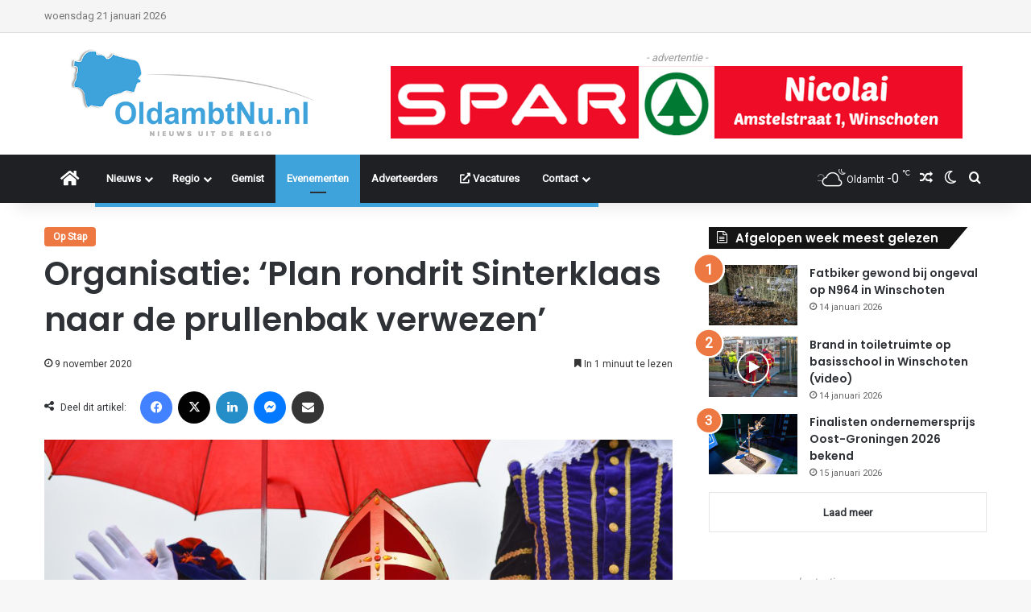

--- FILE ---
content_type: text/html; charset=UTF-8
request_url: https://www.oldambtnu.nl/2020/11/09/organisatie-plan-rondrit-sinterklaas-naar-de-prullenbak-verwezen/
body_size: 32082
content:
<!DOCTYPE html>
<html lang="nl-NL" class="" data-skin="light">
<head>
	<meta charset="UTF-8" />
	<link rel="profile" href="https://gmpg.org/xfn/11" />
	<meta name='robots' content='index, follow, max-image-preview:large, max-snippet:-1, max-video-preview:-1' />

	<!-- This site is optimized with the Yoast SEO plugin v25.1 - https://yoast.com/wordpress/plugins/seo/ -->
	<title>Organisatie: &#039;Plan rondrit Sinterklaas naar de prullenbak verwezen&#039; - OldambtNu.nl</title>
	<link rel="canonical" href="https://www.oldambtnu.nl/2020/11/09/organisatie-plan-rondrit-sinterklaas-naar-de-prullenbak-verwezen/" />
	<meta property="og:locale" content="nl_NL" />
	<meta property="og:type" content="article" />
	<meta property="og:title" content="Organisatie: &#039;Plan rondrit Sinterklaas naar de prullenbak verwezen&#039; - OldambtNu.nl" />
	<meta property="og:description" content="Winschoten &#8211; Het plan van Handel en Nijverheid (H&amp;N) Winschoten om met Sinterklaas een rondgang door Winschoten te maken gaat niet door. &#8220;Gemeente Oldambt en de Veiligheidsregio Groningen hebben de plannen van H&amp;N en Rainbow Events alsnog naar de Prullenbak verwezen.&#8221; schrijven ze in hun persbericht.- advertentie - Het plan was om met Sinterklaas en &hellip;" />
	<meta property="og:url" content="https://www.oldambtnu.nl/2020/11/09/organisatie-plan-rondrit-sinterklaas-naar-de-prullenbak-verwezen/" />
	<meta property="og:site_name" content="OldambtNu.nl" />
	<meta property="article:published_time" content="2020-11-09T13:34:15+00:00" />
	<meta property="article:modified_time" content="2020-11-09T13:42:22+00:00" />
	<meta property="og:image" content="https://www.oldambtnu.nl/wp-content/uploads/2019/11/JRB_7482-1.jpg?v=1573938323" />
	<meta property="og:image:width" content="1280" />
	<meta property="og:image:height" content="854" />
	<meta property="og:image:type" content="image/jpeg" />
	<meta name="author" content="Redacteur ^JB" />
	<meta name="twitter:card" content="summary_large_image" />
	<meta name="twitter:label1" content="Geschreven door" />
	<meta name="twitter:data1" content="Redacteur ^JB" />
	<meta name="twitter:label2" content="Geschatte leestijd" />
	<meta name="twitter:data2" content="1 minuut" />
	<script type="application/ld+json" class="yoast-schema-graph">{"@context":"https://schema.org","@graph":[{"@type":"WebPage","@id":"https://www.oldambtnu.nl/2020/11/09/organisatie-plan-rondrit-sinterklaas-naar-de-prullenbak-verwezen/","url":"https://www.oldambtnu.nl/2020/11/09/organisatie-plan-rondrit-sinterklaas-naar-de-prullenbak-verwezen/","name":"Organisatie: 'Plan rondrit Sinterklaas naar de prullenbak verwezen' - OldambtNu.nl","isPartOf":{"@id":"https://www.oldambtnu.nl/#website"},"primaryImageOfPage":{"@id":"https://www.oldambtnu.nl/2020/11/09/organisatie-plan-rondrit-sinterklaas-naar-de-prullenbak-verwezen/#primaryimage"},"image":{"@id":"https://www.oldambtnu.nl/2020/11/09/organisatie-plan-rondrit-sinterklaas-naar-de-prullenbak-verwezen/#primaryimage"},"thumbnailUrl":"https://www.oldambtnu.nl/wp-content/uploads/2019/11/JRB_7482-1.jpg?v=1573938323","datePublished":"2020-11-09T13:34:15+00:00","dateModified":"2020-11-09T13:42:22+00:00","author":{"@id":"https://www.oldambtnu.nl/#/schema/person/5178dd7f6431c808486869b686af3e88"},"breadcrumb":{"@id":"https://www.oldambtnu.nl/2020/11/09/organisatie-plan-rondrit-sinterklaas-naar-de-prullenbak-verwezen/#breadcrumb"},"inLanguage":"nl-NL","potentialAction":[{"@type":"ReadAction","target":["https://www.oldambtnu.nl/2020/11/09/organisatie-plan-rondrit-sinterklaas-naar-de-prullenbak-verwezen/"]}]},{"@type":"ImageObject","inLanguage":"nl-NL","@id":"https://www.oldambtnu.nl/2020/11/09/organisatie-plan-rondrit-sinterklaas-naar-de-prullenbak-verwezen/#primaryimage","url":"https://www.oldambtnu.nl/wp-content/uploads/2019/11/JRB_7482-1.jpg?v=1573938323","contentUrl":"https://www.oldambtnu.nl/wp-content/uploads/2019/11/JRB_7482-1.jpg?v=1573938323","width":1280,"height":854,"caption":"Foto's: OldambtNu.nl (archief)"},{"@type":"BreadcrumbList","@id":"https://www.oldambtnu.nl/2020/11/09/organisatie-plan-rondrit-sinterklaas-naar-de-prullenbak-verwezen/#breadcrumb","itemListElement":[{"@type":"ListItem","position":1,"name":"Home","item":"https://www.oldambtnu.nl/"},{"@type":"ListItem","position":2,"name":"Organisatie: &#8216;Plan rondrit Sinterklaas naar de prullenbak verwezen&#8217;"}]},{"@type":"WebSite","@id":"https://www.oldambtnu.nl/#website","url":"https://www.oldambtnu.nl/","name":"OldambtNu.nl","description":"Nieuws uit de Regio","potentialAction":[{"@type":"SearchAction","target":{"@type":"EntryPoint","urlTemplate":"https://www.oldambtnu.nl/?s={search_term_string}"},"query-input":{"@type":"PropertyValueSpecification","valueRequired":true,"valueName":"search_term_string"}}],"inLanguage":"nl-NL"},{"@type":"Person","@id":"https://www.oldambtnu.nl/#/schema/person/5178dd7f6431c808486869b686af3e88","name":"Redacteur ^JB","image":{"@type":"ImageObject","inLanguage":"nl-NL","@id":"https://www.oldambtnu.nl/#/schema/person/image/","url":"https://secure.gravatar.com/avatar/f70c6484926a17fff4eadd047993235e2a4b80a43a11b04752d38a65d082d0fc?s=96&d=mm&r=g","contentUrl":"https://secure.gravatar.com/avatar/f70c6484926a17fff4eadd047993235e2a4b80a43a11b04752d38a65d082d0fc?s=96&d=mm&r=g","caption":"Redacteur ^JB"},"sameAs":["http://OldambtNu.nl"]}]}</script>
	<!-- / Yoast SEO plugin. -->


<link rel='dns-prefetch' href='//www.googletagmanager.com' />
<link rel="alternate" type="application/rss+xml" title="OldambtNu.nl &raquo; feed" href="https://www.oldambtnu.nl/feed/" />
<link rel="alternate" type="application/rss+xml" title="OldambtNu.nl &raquo; reacties feed" href="https://www.oldambtnu.nl/comments/feed/" />
		<script type="text/javascript">
			try {
				if( 'undefined' != typeof localStorage ){
					var tieSkin = localStorage.getItem('tie-skin');
				}

				
				var html = document.getElementsByTagName('html')[0].classList,
						htmlSkin = 'light';

				if( html.contains('dark-skin') ){
					htmlSkin = 'dark';
				}

				if( tieSkin != null && tieSkin != htmlSkin ){
					html.add('tie-skin-inverted');
					var tieSkinInverted = true;
				}

				if( tieSkin == 'dark' ){
					html.add('dark-skin');
				}
				else if( tieSkin == 'light' ){
					html.remove( 'dark-skin' );
				}
				
			} catch(e) { console.log( e ) }

		</script>
		
		<style type="text/css">
			:root{				
			--tie-preset-gradient-1: linear-gradient(135deg, rgba(6, 147, 227, 1) 0%, rgb(155, 81, 224) 100%);
			--tie-preset-gradient-2: linear-gradient(135deg, rgb(122, 220, 180) 0%, rgb(0, 208, 130) 100%);
			--tie-preset-gradient-3: linear-gradient(135deg, rgba(252, 185, 0, 1) 0%, rgba(255, 105, 0, 1) 100%);
			--tie-preset-gradient-4: linear-gradient(135deg, rgba(255, 105, 0, 1) 0%, rgb(207, 46, 46) 100%);
			--tie-preset-gradient-5: linear-gradient(135deg, rgb(238, 238, 238) 0%, rgb(169, 184, 195) 100%);
			--tie-preset-gradient-6: linear-gradient(135deg, rgb(74, 234, 220) 0%, rgb(151, 120, 209) 20%, rgb(207, 42, 186) 40%, rgb(238, 44, 130) 60%, rgb(251, 105, 98) 80%, rgb(254, 248, 76) 100%);
			--tie-preset-gradient-7: linear-gradient(135deg, rgb(255, 206, 236) 0%, rgb(152, 150, 240) 100%);
			--tie-preset-gradient-8: linear-gradient(135deg, rgb(254, 205, 165) 0%, rgb(254, 45, 45) 50%, rgb(107, 0, 62) 100%);
			--tie-preset-gradient-9: linear-gradient(135deg, rgb(255, 203, 112) 0%, rgb(199, 81, 192) 50%, rgb(65, 88, 208) 100%);
			--tie-preset-gradient-10: linear-gradient(135deg, rgb(255, 245, 203) 0%, rgb(182, 227, 212) 50%, rgb(51, 167, 181) 100%);
			--tie-preset-gradient-11: linear-gradient(135deg, rgb(202, 248, 128) 0%, rgb(113, 206, 126) 100%);
			--tie-preset-gradient-12: linear-gradient(135deg, rgb(2, 3, 129) 0%, rgb(40, 116, 252) 100%);
			--tie-preset-gradient-13: linear-gradient(135deg, #4D34FA, #ad34fa);
			--tie-preset-gradient-14: linear-gradient(135deg, #0057FF, #31B5FF);
			--tie-preset-gradient-15: linear-gradient(135deg, #FF007A, #FF81BD);
			--tie-preset-gradient-16: linear-gradient(135deg, #14111E, #4B4462);
			--tie-preset-gradient-17: linear-gradient(135deg, #F32758, #FFC581);

			
					--main-nav-background: #1f2024;
					--main-nav-secondry-background: rgba(0,0,0,0.2);
					--main-nav-primary-color: #0088ff;
					--main-nav-contrast-primary-color: #FFFFFF;
					--main-nav-text-color: #FFFFFF;
					--main-nav-secondry-text-color: rgba(225,255,255,0.5);
					--main-nav-main-border-color: rgba(255,255,255,0.07);
					--main-nav-secondry-border-color: rgba(255,255,255,0.04);
				--tie-buttons-radius: 8px;
			}
		</style>
	<link rel="alternate" title="oEmbed (JSON)" type="application/json+oembed" href="https://www.oldambtnu.nl/wp-json/oembed/1.0/embed?url=https%3A%2F%2Fwww.oldambtnu.nl%2F2020%2F11%2F09%2Forganisatie-plan-rondrit-sinterklaas-naar-de-prullenbak-verwezen%2F" />
<link rel="alternate" title="oEmbed (XML)" type="text/xml+oembed" href="https://www.oldambtnu.nl/wp-json/oembed/1.0/embed?url=https%3A%2F%2Fwww.oldambtnu.nl%2F2020%2F11%2F09%2Forganisatie-plan-rondrit-sinterklaas-naar-de-prullenbak-verwezen%2F&#038;format=xml" />
<meta name="viewport" content="width=device-width, initial-scale=1.0" /><style id='wp-img-auto-sizes-contain-inline-css' type='text/css'>
img:is([sizes=auto i],[sizes^="auto," i]){contain-intrinsic-size:3000px 1500px}
/*# sourceURL=wp-img-auto-sizes-contain-inline-css */
</style>

<style id='wp-emoji-styles-inline-css' type='text/css'>

	img.wp-smiley, img.emoji {
		display: inline !important;
		border: none !important;
		box-shadow: none !important;
		height: 1em !important;
		width: 1em !important;
		margin: 0 0.07em !important;
		vertical-align: -0.1em !important;
		background: none !important;
		padding: 0 !important;
	}
/*# sourceURL=wp-emoji-styles-inline-css */
</style>
<link rel='stylesheet' id='wp-block-library-css' href='https://www.oldambtnu.nl/wp-includes/css/dist/block-library/style.min.css?ver=6.9' type='text/css' media='all' />
<style id='global-styles-inline-css' type='text/css'>
:root{--wp--preset--aspect-ratio--square: 1;--wp--preset--aspect-ratio--4-3: 4/3;--wp--preset--aspect-ratio--3-4: 3/4;--wp--preset--aspect-ratio--3-2: 3/2;--wp--preset--aspect-ratio--2-3: 2/3;--wp--preset--aspect-ratio--16-9: 16/9;--wp--preset--aspect-ratio--9-16: 9/16;--wp--preset--color--black: #000000;--wp--preset--color--cyan-bluish-gray: #abb8c3;--wp--preset--color--white: #ffffff;--wp--preset--color--pale-pink: #f78da7;--wp--preset--color--vivid-red: #cf2e2e;--wp--preset--color--luminous-vivid-orange: #ff6900;--wp--preset--color--luminous-vivid-amber: #fcb900;--wp--preset--color--light-green-cyan: #7bdcb5;--wp--preset--color--vivid-green-cyan: #00d084;--wp--preset--color--pale-cyan-blue: #8ed1fc;--wp--preset--color--vivid-cyan-blue: #0693e3;--wp--preset--color--vivid-purple: #9b51e0;--wp--preset--color--global-color: #3ea2db;--wp--preset--gradient--vivid-cyan-blue-to-vivid-purple: linear-gradient(135deg,rgb(6,147,227) 0%,rgb(155,81,224) 100%);--wp--preset--gradient--light-green-cyan-to-vivid-green-cyan: linear-gradient(135deg,rgb(122,220,180) 0%,rgb(0,208,130) 100%);--wp--preset--gradient--luminous-vivid-amber-to-luminous-vivid-orange: linear-gradient(135deg,rgb(252,185,0) 0%,rgb(255,105,0) 100%);--wp--preset--gradient--luminous-vivid-orange-to-vivid-red: linear-gradient(135deg,rgb(255,105,0) 0%,rgb(207,46,46) 100%);--wp--preset--gradient--very-light-gray-to-cyan-bluish-gray: linear-gradient(135deg,rgb(238,238,238) 0%,rgb(169,184,195) 100%);--wp--preset--gradient--cool-to-warm-spectrum: linear-gradient(135deg,rgb(74,234,220) 0%,rgb(151,120,209) 20%,rgb(207,42,186) 40%,rgb(238,44,130) 60%,rgb(251,105,98) 80%,rgb(254,248,76) 100%);--wp--preset--gradient--blush-light-purple: linear-gradient(135deg,rgb(255,206,236) 0%,rgb(152,150,240) 100%);--wp--preset--gradient--blush-bordeaux: linear-gradient(135deg,rgb(254,205,165) 0%,rgb(254,45,45) 50%,rgb(107,0,62) 100%);--wp--preset--gradient--luminous-dusk: linear-gradient(135deg,rgb(255,203,112) 0%,rgb(199,81,192) 50%,rgb(65,88,208) 100%);--wp--preset--gradient--pale-ocean: linear-gradient(135deg,rgb(255,245,203) 0%,rgb(182,227,212) 50%,rgb(51,167,181) 100%);--wp--preset--gradient--electric-grass: linear-gradient(135deg,rgb(202,248,128) 0%,rgb(113,206,126) 100%);--wp--preset--gradient--midnight: linear-gradient(135deg,rgb(2,3,129) 0%,rgb(40,116,252) 100%);--wp--preset--font-size--small: 13px;--wp--preset--font-size--medium: 20px;--wp--preset--font-size--large: 36px;--wp--preset--font-size--x-large: 42px;--wp--preset--spacing--20: 0.44rem;--wp--preset--spacing--30: 0.67rem;--wp--preset--spacing--40: 1rem;--wp--preset--spacing--50: 1.5rem;--wp--preset--spacing--60: 2.25rem;--wp--preset--spacing--70: 3.38rem;--wp--preset--spacing--80: 5.06rem;--wp--preset--shadow--natural: 6px 6px 9px rgba(0, 0, 0, 0.2);--wp--preset--shadow--deep: 12px 12px 50px rgba(0, 0, 0, 0.4);--wp--preset--shadow--sharp: 6px 6px 0px rgba(0, 0, 0, 0.2);--wp--preset--shadow--outlined: 6px 6px 0px -3px rgb(255, 255, 255), 6px 6px rgb(0, 0, 0);--wp--preset--shadow--crisp: 6px 6px 0px rgb(0, 0, 0);}:where(.is-layout-flex){gap: 0.5em;}:where(.is-layout-grid){gap: 0.5em;}body .is-layout-flex{display: flex;}.is-layout-flex{flex-wrap: wrap;align-items: center;}.is-layout-flex > :is(*, div){margin: 0;}body .is-layout-grid{display: grid;}.is-layout-grid > :is(*, div){margin: 0;}:where(.wp-block-columns.is-layout-flex){gap: 2em;}:where(.wp-block-columns.is-layout-grid){gap: 2em;}:where(.wp-block-post-template.is-layout-flex){gap: 1.25em;}:where(.wp-block-post-template.is-layout-grid){gap: 1.25em;}.has-black-color{color: var(--wp--preset--color--black) !important;}.has-cyan-bluish-gray-color{color: var(--wp--preset--color--cyan-bluish-gray) !important;}.has-white-color{color: var(--wp--preset--color--white) !important;}.has-pale-pink-color{color: var(--wp--preset--color--pale-pink) !important;}.has-vivid-red-color{color: var(--wp--preset--color--vivid-red) !important;}.has-luminous-vivid-orange-color{color: var(--wp--preset--color--luminous-vivid-orange) !important;}.has-luminous-vivid-amber-color{color: var(--wp--preset--color--luminous-vivid-amber) !important;}.has-light-green-cyan-color{color: var(--wp--preset--color--light-green-cyan) !important;}.has-vivid-green-cyan-color{color: var(--wp--preset--color--vivid-green-cyan) !important;}.has-pale-cyan-blue-color{color: var(--wp--preset--color--pale-cyan-blue) !important;}.has-vivid-cyan-blue-color{color: var(--wp--preset--color--vivid-cyan-blue) !important;}.has-vivid-purple-color{color: var(--wp--preset--color--vivid-purple) !important;}.has-black-background-color{background-color: var(--wp--preset--color--black) !important;}.has-cyan-bluish-gray-background-color{background-color: var(--wp--preset--color--cyan-bluish-gray) !important;}.has-white-background-color{background-color: var(--wp--preset--color--white) !important;}.has-pale-pink-background-color{background-color: var(--wp--preset--color--pale-pink) !important;}.has-vivid-red-background-color{background-color: var(--wp--preset--color--vivid-red) !important;}.has-luminous-vivid-orange-background-color{background-color: var(--wp--preset--color--luminous-vivid-orange) !important;}.has-luminous-vivid-amber-background-color{background-color: var(--wp--preset--color--luminous-vivid-amber) !important;}.has-light-green-cyan-background-color{background-color: var(--wp--preset--color--light-green-cyan) !important;}.has-vivid-green-cyan-background-color{background-color: var(--wp--preset--color--vivid-green-cyan) !important;}.has-pale-cyan-blue-background-color{background-color: var(--wp--preset--color--pale-cyan-blue) !important;}.has-vivid-cyan-blue-background-color{background-color: var(--wp--preset--color--vivid-cyan-blue) !important;}.has-vivid-purple-background-color{background-color: var(--wp--preset--color--vivid-purple) !important;}.has-black-border-color{border-color: var(--wp--preset--color--black) !important;}.has-cyan-bluish-gray-border-color{border-color: var(--wp--preset--color--cyan-bluish-gray) !important;}.has-white-border-color{border-color: var(--wp--preset--color--white) !important;}.has-pale-pink-border-color{border-color: var(--wp--preset--color--pale-pink) !important;}.has-vivid-red-border-color{border-color: var(--wp--preset--color--vivid-red) !important;}.has-luminous-vivid-orange-border-color{border-color: var(--wp--preset--color--luminous-vivid-orange) !important;}.has-luminous-vivid-amber-border-color{border-color: var(--wp--preset--color--luminous-vivid-amber) !important;}.has-light-green-cyan-border-color{border-color: var(--wp--preset--color--light-green-cyan) !important;}.has-vivid-green-cyan-border-color{border-color: var(--wp--preset--color--vivid-green-cyan) !important;}.has-pale-cyan-blue-border-color{border-color: var(--wp--preset--color--pale-cyan-blue) !important;}.has-vivid-cyan-blue-border-color{border-color: var(--wp--preset--color--vivid-cyan-blue) !important;}.has-vivid-purple-border-color{border-color: var(--wp--preset--color--vivid-purple) !important;}.has-vivid-cyan-blue-to-vivid-purple-gradient-background{background: var(--wp--preset--gradient--vivid-cyan-blue-to-vivid-purple) !important;}.has-light-green-cyan-to-vivid-green-cyan-gradient-background{background: var(--wp--preset--gradient--light-green-cyan-to-vivid-green-cyan) !important;}.has-luminous-vivid-amber-to-luminous-vivid-orange-gradient-background{background: var(--wp--preset--gradient--luminous-vivid-amber-to-luminous-vivid-orange) !important;}.has-luminous-vivid-orange-to-vivid-red-gradient-background{background: var(--wp--preset--gradient--luminous-vivid-orange-to-vivid-red) !important;}.has-very-light-gray-to-cyan-bluish-gray-gradient-background{background: var(--wp--preset--gradient--very-light-gray-to-cyan-bluish-gray) !important;}.has-cool-to-warm-spectrum-gradient-background{background: var(--wp--preset--gradient--cool-to-warm-spectrum) !important;}.has-blush-light-purple-gradient-background{background: var(--wp--preset--gradient--blush-light-purple) !important;}.has-blush-bordeaux-gradient-background{background: var(--wp--preset--gradient--blush-bordeaux) !important;}.has-luminous-dusk-gradient-background{background: var(--wp--preset--gradient--luminous-dusk) !important;}.has-pale-ocean-gradient-background{background: var(--wp--preset--gradient--pale-ocean) !important;}.has-electric-grass-gradient-background{background: var(--wp--preset--gradient--electric-grass) !important;}.has-midnight-gradient-background{background: var(--wp--preset--gradient--midnight) !important;}.has-small-font-size{font-size: var(--wp--preset--font-size--small) !important;}.has-medium-font-size{font-size: var(--wp--preset--font-size--medium) !important;}.has-large-font-size{font-size: var(--wp--preset--font-size--large) !important;}.has-x-large-font-size{font-size: var(--wp--preset--font-size--x-large) !important;}
/*# sourceURL=global-styles-inline-css */
</style>

<style id='classic-theme-styles-inline-css' type='text/css'>
/*! This file is auto-generated */
.wp-block-button__link{color:#fff;background-color:#32373c;border-radius:9999px;box-shadow:none;text-decoration:none;padding:calc(.667em + 2px) calc(1.333em + 2px);font-size:1.125em}.wp-block-file__button{background:#32373c;color:#fff;text-decoration:none}
/*# sourceURL=/wp-includes/css/classic-themes.min.css */
</style>
<link rel='stylesheet' id='contact-form-7-css' href='https://www.oldambtnu.nl/wp-content/plugins/contact-form-7/includes/css/styles.css?ver=6.0.6' type='text/css' media='all' />
<link rel='stylesheet' id='cookie-law-info-css' href='https://www.oldambtnu.nl/wp-content/plugins/cookie-law-info/legacy/public/css/cookie-law-info-public.css?ver=3.3.4' type='text/css' media='all' />
<link rel='stylesheet' id='cookie-law-info-gdpr-css' href='https://www.oldambtnu.nl/wp-content/plugins/cookie-law-info/legacy/public/css/cookie-law-info-gdpr.css?ver=3.3.4' type='text/css' media='all' />
<link rel='stylesheet' id='wmvp-style-videos-list-css' href='https://www.oldambtnu.nl/wp-content/plugins/wm-video-playlists/assets/css/style.css?ver=1.0.2' type='text/css' media='all' />
<link rel='stylesheet' id='tie-css-base-css' href='https://www.oldambtnu.nl/wp-content/themes/jannah/assets/css/base.min.css?ver=7.6.3' type='text/css' media='all' />
<link rel='stylesheet' id='tie-css-styles-css' href='https://www.oldambtnu.nl/wp-content/themes/jannah/assets/css/style.min.css?ver=7.6.3' type='text/css' media='all' />
<link rel='stylesheet' id='tie-css-widgets-css' href='https://www.oldambtnu.nl/wp-content/themes/jannah/assets/css/widgets.min.css?ver=7.6.3' type='text/css' media='all' />
<link rel='stylesheet' id='tie-css-helpers-css' href='https://www.oldambtnu.nl/wp-content/themes/jannah/assets/css/helpers.min.css?ver=7.6.3' type='text/css' media='all' />
<link rel='stylesheet' id='tie-fontawesome5-css' href='https://www.oldambtnu.nl/wp-content/themes/jannah/assets/css/fontawesome.css?ver=7.6.3' type='text/css' media='all' />
<link rel='stylesheet' id='tie-css-single-css' href='https://www.oldambtnu.nl/wp-content/themes/jannah/assets/css/single.min.css?ver=7.6.3' type='text/css' media='all' />
<link rel='stylesheet' id='tie-css-print-css' href='https://www.oldambtnu.nl/wp-content/themes/jannah/assets/css/print.css?ver=7.6.3' type='text/css' media='print' />
<style id='tie-css-print-inline-css' type='text/css'>
.wf-active .logo-text,.wf-active h1,.wf-active h2,.wf-active h3,.wf-active h4,.wf-active h5,.wf-active h6,.wf-active .the-subtitle{font-family: 'Poppins';}#top-nav .top-menu > ul > li > a{text-transform: capitalize;}#main-nav .main-menu > ul > li > a{font-size: 13px;text-transform: capitalize;}#main-nav .main-menu > ul ul li a{text-transform: capitalize;}.breaking .breaking-title{font-size: 12px;}#breadcrumb{font-size: 11px;}.post-cat{font-size: 12px;font-weight: 700;text-transform: capitalize;}#the-post .entry-content blockquote,#the-post .entry-content blockquote p{font-size: 15px;}@media (min-width: 992px){.full-width .fullwidth-slider-wrapper .thumb-overlay .thumb-content .thumb-title,.full-width .wide-next-prev-slider-wrapper .thumb-overlay .thumb-content .thumb-title,.full-width .wide-slider-with-navfor-wrapper .thumb-overlay .thumb-content .thumb-title,.full-width .boxed-slider-wrapper .thumb-overlay .thumb-title{font-size: 10px;}}:root:root{--brand-color: #ee7740;--dark-brand-color: #bc450e;--bright-color: #FFFFFF;--base-color: #2c2f34;}#footer-widgets-container{border-top: 8px solid #ee7740;-webkit-box-shadow: 0 -5px 0 rgba(0,0,0,0.07); -moz-box-shadow: 0 -8px 0 rgba(0,0,0,0.07); box-shadow: 0 -8px 0 rgba(0,0,0,0.07);}#reading-position-indicator{box-shadow: 0 0 10px rgba( 238,119,64,0.7);}:root:root{--brand-color: #ee7740;--dark-brand-color: #bc450e;--bright-color: #FFFFFF;--base-color: #2c2f34;}#footer-widgets-container{border-top: 8px solid #ee7740;-webkit-box-shadow: 0 -5px 0 rgba(0,0,0,0.07); -moz-box-shadow: 0 -8px 0 rgba(0,0,0,0.07); box-shadow: 0 -8px 0 rgba(0,0,0,0.07);}#reading-position-indicator{box-shadow: 0 0 10px rgba( 238,119,64,0.7);}#header-notification-bar{background: #3ea2db;}#header-notification-bar{--tie-buttons-color: #FFFFFF;--tie-buttons-border-color: #FFFFFF;--tie-buttons-hover-color: #e1e1e1;--tie-buttons-hover-text: #000000;}#header-notification-bar{--tie-buttons-text: #000000;}#top-nav,#top-nav .sub-menu,#top-nav .comp-sub-menu,#top-nav .ticker-content,#top-nav .ticker-swipe,.top-nav-boxed #top-nav .topbar-wrapper,.top-nav-dark .top-menu ul,#autocomplete-suggestions.search-in-top-nav{background-color : #f5f5f5;}#top-nav *,#autocomplete-suggestions.search-in-top-nav{border-color: rgba( #000000,0.08);}#top-nav .icon-basecloud-bg:after{color: #f5f5f5;}#top-nav a:not(:hover),#top-nav input,#top-nav #search-submit,#top-nav .fa-spinner,#top-nav .dropdown-social-icons li a span,#top-nav .components > li .social-link:not(:hover) span,#autocomplete-suggestions.search-in-top-nav a{color: #444444;}#top-nav input::-moz-placeholder{color: #444444;}#top-nav input:-moz-placeholder{color: #444444;}#top-nav input:-ms-input-placeholder{color: #444444;}#top-nav input::-webkit-input-placeholder{color: #444444;}#top-nav,#top-nav .comp-sub-menu,#top-nav .tie-weather-widget{color: #777777;}#autocomplete-suggestions.search-in-top-nav .post-meta,#autocomplete-suggestions.search-in-top-nav .post-meta a:not(:hover){color: rgba( 119,119,119,0.7 );}#top-nav .weather-icon .icon-cloud,#top-nav .weather-icon .icon-basecloud-bg,#top-nav .weather-icon .icon-cloud-behind{color: #777777 !important;}#top-nav .breaking-title{color: #FFFFFF;}#top-nav .breaking-title:before{background-color: #3ea2db;}#top-nav .breaking-news-nav li:hover{background-color: #3ea2db;border-color: #3ea2db;}#footer{background-color: #444444;}#site-info{background-color: #ffffff;}#footer .posts-list-counter .posts-list-items li.widget-post-list:before{border-color: #444444;}#footer .timeline-widget a .date:before{border-color: rgba(68,68,68,0.8);}#footer .footer-boxed-widget-area,#footer textarea,#footer input:not([type=submit]),#footer select,#footer code,#footer kbd,#footer pre,#footer samp,#footer .show-more-button,#footer .slider-links .tie-slider-nav span,#footer #wp-calendar,#footer #wp-calendar tbody td,#footer #wp-calendar thead th,#footer .widget.buddypress .item-options a{border-color: rgba(255,255,255,0.1);}#footer .social-statistics-widget .white-bg li.social-icons-item a,#footer .widget_tag_cloud .tagcloud a,#footer .latest-tweets-widget .slider-links .tie-slider-nav span,#footer .widget_layered_nav_filters a{border-color: rgba(255,255,255,0.1);}#footer .social-statistics-widget .white-bg li:before{background: rgba(255,255,255,0.1);}.site-footer #wp-calendar tbody td{background: rgba(255,255,255,0.02);}#footer .white-bg .social-icons-item a span.followers span,#footer .circle-three-cols .social-icons-item a .followers-num,#footer .circle-three-cols .social-icons-item a .followers-name{color: rgba(255,255,255,0.8);}#footer .timeline-widget ul:before,#footer .timeline-widget a:not(:hover) .date:before{background-color: #262626;}#footer .widget-title,#footer .widget-title a:not(:hover){color: #dddddd;}#footer,#footer textarea,#footer input:not([type='submit']),#footer select,#footer #wp-calendar tbody,#footer .tie-slider-nav li span:not(:hover),#footer .widget_categories li a:before,#footer .widget_product_categories li a:before,#footer .widget_layered_nav li a:before,#footer .widget_archive li a:before,#footer .widget_nav_menu li a:before,#footer .widget_meta li a:before,#footer .widget_pages li a:before,#footer .widget_recent_entries li a:before,#footer .widget_display_forums li a:before,#footer .widget_display_views li a:before,#footer .widget_rss li a:before,#footer .widget_display_stats dt:before,#footer .subscribe-widget-content h3,#footer .about-author .social-icons a:not(:hover) span{color: #aaaaaa;}#footer post-widget-body .meta-item,#footer .post-meta,#footer .stream-title,#footer.dark-skin .timeline-widget .date,#footer .wp-caption .wp-caption-text,#footer .rss-date{color: rgba(170,170,170,0.7);}#footer input::-moz-placeholder{color: #aaaaaa;}#footer input:-moz-placeholder{color: #aaaaaa;}#footer input:-ms-input-placeholder{color: #aaaaaa;}#footer input::-webkit-input-placeholder{color: #aaaaaa;}#site-info,#site-info ul.social-icons li a:not(:hover) span{color: #999999;}#footer .site-info a:not(:hover){color: #666666;}a#go-to-top{background-color: #3ea2db;}#tie-popup-adblock .container-wrapper{background-color: #1b98e0 !important;color: #FFFFFF;}#tie-popup-adblock .container-wrapper .tie-btn-close:before{color: #FFFFFF;}.social-icons-item .custom-link-1-social-icon{background-color: #333 !important;}.social-icons-item .custom-link-1-social-icon span{color: #333;}.social-icons-item .custom-link-2-social-icon{background-color: #333 !important;}.social-icons-item .custom-link-2-social-icon span{color: #333;}.tie-cat-5,.tie-cat-item-5 > span{background-color:#ee7740 !important;color:#FFFFFF !important;}.tie-cat-5:after{border-top-color:#ee7740 !important;}.tie-cat-5:hover{background-color:#d05922 !important;}.tie-cat-5:hover:after{border-top-color:#d05922 !important;}.tie-cat-943,.tie-cat-item-943 > span{background-color:#ff0000 !important;color:#FFFFFF !important;}.tie-cat-943:after{border-top-color:#ff0000 !important;}.tie-cat-943:hover{background-color:#e10000 !important;}.tie-cat-943:hover:after{border-top-color:#e10000 !important;}.tie-cat-7,.tie-cat-item-7 > span{background-color:#2ecc71 !important;color:#FFFFFF !important;}.tie-cat-7:after{border-top-color:#2ecc71 !important;}.tie-cat-7:hover{background-color:#10ae53 !important;}.tie-cat-7:hover:after{border-top-color:#10ae53 !important;}.tie-cat-17,.tie-cat-item-17 > span{background-color:#dd9933 !important;color:#FFFFFF !important;}.tie-cat-17:after{border-top-color:#dd9933 !important;}.tie-cat-17:hover{background-color:#bf7b15 !important;}.tie-cat-17:hover:after{border-top-color:#bf7b15 !important;}.tie-cat-6,.tie-cat-item-6 > span{background-color:rgba(232,33,11,0.94) !important;color:#FFFFFF !important;}.tie-cat-6:after{border-top-color:rgba(232,33,11,0.94) !important;}.tie-cat-6:hover{background-color:#ca0300 !important;}.tie-cat-6:hover:after{border-top-color:#ca0300 !important;}.tie-cat-8,.tie-cat-item-8 > span{background-color:#714595 !important;color:#FFFFFF !important;}.tie-cat-8:after{border-top-color:#714595 !important;}.tie-cat-8:hover{background-color:#532777 !important;}.tie-cat-8:hover:after{border-top-color:#532777 !important;}.tie-cat-952,.tie-cat-item-952 > span{background-color:#27ba3a !important;color:#FFFFFF !important;}.tie-cat-952:after{border-top-color:#27ba3a !important;}.tie-cat-952:hover{background-color:#099c1c !important;}.tie-cat-952:hover:after{border-top-color:#099c1c !important;}.tie-cat-948,.tie-cat-item-948 > span{background-color:#e8a600 !important;color:#FFFFFF !important;}.tie-cat-948:after{border-top-color:#e8a600 !important;}.tie-cat-948:hover{background-color:#ca8800 !important;}.tie-cat-948:hover:after{border-top-color:#ca8800 !important;}.tie-cat-957,.tie-cat-item-957 > span{background-color:#e81700 !important;color:#FFFFFF !important;}.tie-cat-957:after{border-top-color:#e81700 !important;}.tie-cat-957:hover{background-color:#ca0000 !important;}.tie-cat-957:hover:after{border-top-color:#ca0000 !important;}.tie-cat-958,.tie-cat-item-958 > span{background-color:#d02e26 !important;color:#FFFFFF !important;}.tie-cat-958:after{border-top-color:#d02e26 !important;}.tie-cat-958:hover{background-color:#b21008 !important;}.tie-cat-958:hover:after{border-top-color:#b21008 !important;}.tie-cat-964,.tie-cat-item-964 > span{background-color:#e30b13 !important;color:#FFFFFF !important;}.tie-cat-964:after{border-top-color:#e30b13 !important;}.tie-cat-964:hover{background-color:#c50000 !important;}.tie-cat-964:hover:after{border-top-color:#c50000 !important;}.tie-cat-975,.tie-cat-item-975 > span{background-color:#e81700 !important;color:#FFFFFF !important;}.tie-cat-975:after{border-top-color:#e81700 !important;}.tie-cat-975:hover{background-color:#ca0000 !important;}.tie-cat-975:hover:after{border-top-color:#ca0000 !important;}.tie-cat-977,.tie-cat-item-977 > span{background-color:#6ebb79 !important;color:#FFFFFF !important;}.tie-cat-977:after{border-top-color:#6ebb79 !important;}.tie-cat-977:hover{background-color:#509d5b !important;}.tie-cat-977:hover:after{border-top-color:#509d5b !important;}.meta-views.meta-item .tie-icon-fire:before{content: "\f06e" !important;}@media (max-width: 991px){#theme-header.has-normal-width-logo #logo img {width:140px !important;max-width:100% !important;height: auto !important;max-height: 200px !important;}}
/*# sourceURL=tie-css-print-inline-css */
</style>
<link rel='stylesheet' id='jquery.lightbox.min.css-css' href='https://www.oldambtnu.nl/wp-content/plugins/wp-jquery-lightbox/lightboxes/wp-jquery-lightbox/styles/lightbox.min.css?ver=2.3.4' type='text/css' media='all' />
<link rel='stylesheet' id='jqlb-overrides-css' href='https://www.oldambtnu.nl/wp-content/plugins/wp-jquery-lightbox/lightboxes/wp-jquery-lightbox/styles/overrides.css?ver=2.3.4' type='text/css' media='all' />
<style id='jqlb-overrides-inline-css' type='text/css'>

			#outerImageContainer {
				box-shadow: 0 0 4px 2px rgba(0,0,0,.2);
			}
			#imageContainer{
				padding: 8px;
			}
			#imageDataContainer {
				box-shadow: 0 -4px 0 0 #fff, 0 0 4px 2px rgba(0,0,0,.1);
				z-index: auto;
			}
			#prevArrow,
			#nextArrow{
				background-color: rgba(255,255,255,.7;
				color: #000000;
			}
/*# sourceURL=jqlb-overrides-inline-css */
</style>
<script type="text/javascript" src="https://www.oldambtnu.nl/wp-includes/js/jquery/jquery.min.js?ver=3.7.1" id="jquery-core-js"></script>
<script type="text/javascript" src="https://www.oldambtnu.nl/wp-includes/js/jquery/jquery-migrate.min.js?ver=3.4.1" id="jquery-migrate-js"></script>
<script type="text/javascript" id="cookie-law-info-js-extra">
/* <![CDATA[ */
var Cli_Data = {"nn_cookie_ids":[],"cookielist":[],"non_necessary_cookies":[],"ccpaEnabled":"","ccpaRegionBased":"","ccpaBarEnabled":"","strictlyEnabled":["necessary","obligatoire"],"ccpaType":"gdpr","js_blocking":"","custom_integration":"","triggerDomRefresh":"","secure_cookies":""};
var cli_cookiebar_settings = {"animate_speed_hide":"500","animate_speed_show":"500","background":"#fff","border":"#444","border_on":"","button_1_button_colour":"#000","button_1_button_hover":"#000000","button_1_link_colour":"#fff","button_1_as_button":"1","button_1_new_win":"","button_2_button_colour":"#333","button_2_button_hover":"#292929","button_2_link_colour":"#444","button_2_as_button":"","button_2_hidebar":"","button_3_button_colour":"#000","button_3_button_hover":"#000000","button_3_link_colour":"#fff","button_3_as_button":"1","button_3_new_win":"","button_4_button_colour":"#000","button_4_button_hover":"#000000","button_4_link_colour":"#fff","button_4_as_button":"1","button_7_button_colour":"#61a229","button_7_button_hover":"#4e8221","button_7_link_colour":"#fff","button_7_as_button":"1","button_7_new_win":"","font_family":"inherit","header_fix":"","notify_animate_hide":"1","notify_animate_show":"","notify_div_id":"#cookie-law-info-bar","notify_position_horizontal":"right","notify_position_vertical":"bottom","scroll_close":"1","scroll_close_reload":"","accept_close_reload":"","reject_close_reload":"","showagain_tab":"","showagain_background":"#fff","showagain_border":"#000","showagain_div_id":"#cookie-law-info-again","showagain_x_position":"100px","text":"#000","show_once_yn":"1","show_once":"5000","logging_on":"","as_popup":"","popup_overlay":"1","bar_heading_text":"","cookie_bar_as":"banner","popup_showagain_position":"bottom-right","widget_position":"left"};
var log_object = {"ajax_url":"https://www.oldambtnu.nl/wp-admin/admin-ajax.php"};
//# sourceURL=cookie-law-info-js-extra
/* ]]> */
</script>
<script type="text/javascript" src="https://www.oldambtnu.nl/wp-content/plugins/cookie-law-info/legacy/public/js/cookie-law-info-public.js?ver=3.3.4" id="cookie-law-info-js"></script>

<!-- Google tag (gtag.js) snippet toegevoegd door Site Kit -->

<!-- Google Analytics snippet toegevoegd door Site Kit -->
<script type="text/javascript" src="https://www.googletagmanager.com/gtag/js?id=GT-WVRRQN7" id="google_gtagjs-js" async></script>
<script type="text/javascript" id="google_gtagjs-js-after">
/* <![CDATA[ */
window.dataLayer = window.dataLayer || [];function gtag(){dataLayer.push(arguments);}
gtag("set","linker",{"domains":["www.oldambtnu.nl"]});
gtag("js", new Date());
gtag("set", "developer_id.dZTNiMT", true);
gtag("config", "GT-WVRRQN7");
//# sourceURL=google_gtagjs-js-after
/* ]]> */
</script>

<!-- Einde Google tag (gtag.js) snippet toegevoegd door Site Kit -->
<link rel="https://api.w.org/" href="https://www.oldambtnu.nl/wp-json/" /><link rel="alternate" title="JSON" type="application/json" href="https://www.oldambtnu.nl/wp-json/wp/v2/posts/125220" /><link rel="EditURI" type="application/rsd+xml" title="RSD" href="https://www.oldambtnu.nl/xmlrpc.php?rsd" />
<meta name="generator" content="WordPress 6.9" />
<link rel='shortlink' href='https://www.oldambtnu.nl/?p=125220' />

<!-- This site is using AdRotate Professional v5.23.1 to display their advertisements - https://ajdg.solutions/ -->
<!-- AdRotate CSS -->
<style type="text/css" media="screen">
	.g { margin:0px; padding:0px; overflow:hidden; line-height:1; zoom:1; }
	.g img { height:auto; }
	.g-col { position:relative; float:left; }
	.g-col:first-child { margin-left: 0; }
	.g-col:last-child { margin-right: 0; }
	.g-wall { display:block; position:fixed; left:0; top:0; width:100%; height:100%; z-index:-1; }
	.woocommerce-page .g, .bbpress-wrapper .g { margin: 20px auto; clear:both; }
	.g-1 {  width:100%; max-width:300px;  height:100%; max-height:100px; margin: 0 auto; }
	.g-2 {  width:100%; max-width:300px;  height:100%; max-height:400px; margin: 0 auto; }
	.g-3 {  width:100%; max-width:300px;  height:100%; max-height:100px; margin: 0 auto; }
	.g-7 {  width:100%; max-width:710px;  height:100%; max-height:90px; margin: 0 auto; }
	.g-8 { margin:0px 0px 0px 0px;width:100%; max-width:290px; height:100%; max-height:100px; }
	.g-9 {  width:100%; max-width:300px;  height:100%; max-height:250px; margin: 0 auto; }
	.g-10 { margin:0px 0px 0px 0px;width:100%; max-width:300px; height:100%; max-height:250px; }
	.g-11 {  width:100%; max-width:300px;  height:100%; max-height:250px; margin: 0 auto; }
	.g-15 {  width:100%; max-width:300px;  height:100%; max-height:250px; margin: 0 auto; }
	.g-26 {  width:100%; max-width:300px;  height:100%; max-height:250px; margin: 0 auto; }
	.g-27 {  width:100%; max-width:300px;  height:100%; max-height:250px; margin: 0 auto; }
	.g-29 {  width:100%; max-width:300px;  height:100%; max-height:250px; margin: 0 auto; }
	.g-19 {  width:100%; max-width:300px;  height:100%; max-height:250px; margin: 0 auto; }
	.g-21 {  width:100%; max-width:300px;  height:100%; max-height:250px; margin: 0 auto; }
	.g-20 { margin:0px 0px 0px 0px; width:100%; max-width:710px; height:100%; max-height:90px; }
	.g-30 {  width:100%; max-width:780px;  height:100%; max-height:100px; margin: 0 auto; }
	.g-24 {  width:100%; max-width:710px;  height:100%; max-height:90px; margin: 0 auto; }
	.g-25 {  width:100%; max-width:710px;  height:100%; max-height:90px; margin: 0 auto; }
	.g-31 {  width:100%; max-width:300px;  height:100%; max-height:250px; margin: 0 auto; }
	.g-32 { margin:0px 0px 0px 0px; width:100%; max-width:300px; height:100%; max-height:250px; }
	@media only screen and (max-width: 480px) {
		.g-col, .g-dyn, .g-single { width:100%; margin-left:0; margin-right:0; }
		.woocommerce-page .g, .bbpress-wrapper .g { margin: 10px auto; }
	}
.ajdg_bnnrwidgets, .ajdg_grpwidgets { overflow:hidden; padding:0; }
.61025f6315e5c, .61025f6316093 { overflow:hidden; padding:0; }
</style>
<!-- /AdRotate CSS -->

<meta name="generator" content="Site Kit by Google 1.153.0" /><style>html:not(.dark-skin) .light-skin{--wmvp-playlist-head-bg: var(--brand-color);--wmvp-playlist-head-color: var(--bright-color);--wmvp-current-video-bg: #f2f4f5;--wmvp-current-video-color: #000;--wmvp-playlist-bg: #fff;--wmvp-playlist-color: #000;--wmvp-playlist-outer-border: 1px solid rgba(0,0,0,0.07);--wmvp-playlist-inner-border-color: rgba(0,0,0,0.07);}</style><style>.dark-skin{--wmvp-playlist-head-bg: #131416;--wmvp-playlist-head-color: #fff;--wmvp-current-video-bg: #24262a;--wmvp-current-video-color: #fff;--wmvp-playlist-bg: #1a1b1f;--wmvp-playlist-color: #fff;--wmvp-playlist-outer-border: 1px solid rgba(0,0,0,0.07);--wmvp-playlist-inner-border-color: rgba(255,255,255,0.05);}</style><meta http-equiv="X-UA-Compatible" content="IE=edge"><!-- Global site tag (gtag.js) - Google Analytics -->
<script async src="https://www.googletagmanager.com/gtag/js?id=UA-51775810-2"></script>
<script>
  window.dataLayer = window.dataLayer || [];
  function gtag(){dataLayer.push(arguments);}
  gtag('js', new Date());

  gtag('config', 'UA-51775810-2');
</script>

<script async src="https://pagead2.googlesyndication.com/pagead/js/adsbygoogle.js"></script>
<script>
    (adsbygoogle = window.adsbygoogle || []).push({
         google_ad_client: "ca-pub-6630482787372984",
         enable_page_level_ads: true
    });
</script>
<link rel="icon" href="https://www.oldambtnu.nl/wp-content/uploads/2019/09/cropped-Favicon-32x32.png" sizes="32x32" />
<link rel="icon" href="https://www.oldambtnu.nl/wp-content/uploads/2019/09/cropped-Favicon-192x192.png" sizes="192x192" />
<link rel="apple-touch-icon" href="https://www.oldambtnu.nl/wp-content/uploads/2019/09/cropped-Favicon-180x180.png" />
<meta name="msapplication-TileImage" content="https://www.oldambtnu.nl/wp-content/uploads/2019/09/cropped-Favicon-270x270.png" />
</head>

<body id="tie-body" class="wp-singular post-template-default single single-post postid-125220 single-format-standard wp-theme-jannah wrapper-has-shadow block-head-4 block-head-6 magazine2 is-desktop is-header-layout-3 has-header-ad sidebar-right has-sidebar post-layout-1 narrow-title-narrow-media is-standard-format has-mobile-share hide_breadcrumbs hide_read_more_buttons hide_share_post_bottom hide_post_authorbio">



<div class="background-overlay">

	<div id="tie-container" class="site tie-container">

		
		<div id="tie-wrapper">
			
<header id="theme-header" class="theme-header header-layout-3 main-nav-dark main-nav-default-dark main-nav-below has-stream-item top-nav-active top-nav-light top-nav-default-light top-nav-above has-shadow has-normal-width-logo mobile-header-centered">
	
<nav id="top-nav"  class="has-date top-nav header-nav" aria-label="Secondary Navigation">
	<div class="container">
		<div class="topbar-wrapper">

			
					<div class="topbar-today-date">
						woensdag 21 januari 2026					</div>
					
			<div class="tie-alignleft">
							</div><!-- .tie-alignleft /-->

			<div class="tie-alignright">
							</div><!-- .tie-alignright /-->

		</div><!-- .topbar-wrapper /-->
	</div><!-- .container /-->
</nav><!-- #top-nav /-->

<div class="container header-container">
	<div class="tie-row logo-row">

		
		<div class="logo-wrapper">
			<div class="tie-col-md-4 logo-container clearfix">
				<div id="mobile-header-components-area_1" class="mobile-header-components"><ul class="components"><li class="mobile-component_search custom-menu-link">
				<a href="#" class="tie-search-trigger-mobile">
					<span class="tie-icon-search tie-search-icon" aria-hidden="true"></span>
					<span class="screen-reader-text">Zoeken</span>
				</a>
			</li> <li class="mobile-component_skin custom-menu-link">
				<a href="#" class="change-skin" title="Switch skin">
					<span class="tie-icon-moon change-skin-icon" aria-hidden="true"></span>
					<span class="screen-reader-text">Switch skin</span>
				</a>
			</li></ul></div>
		<div id="logo" class="image-logo" style="margin-top: 17px; margin-bottom: 3px;">

			
			<a title="OldambtNu.nl" href="https://www.oldambtnu.nl/">
				
				<picture id="tie-logo-default" class="tie-logo-default tie-logo-picture">
					
					<source class="tie-logo-source-default tie-logo-source" srcset="https://www.oldambtnu.nl/wp-content/uploads/2025/01/LOGO-WEBSITE-2.png">
					<img class="tie-logo-img-default tie-logo-img" src="https://www.oldambtnu.nl/wp-content/uploads/2025/01/LOGO-WEBSITE-2.png" alt="OldambtNu.nl" width="580" height="180" style="max-height:180px; width: auto;" />
				</picture>
			
					<picture id="tie-logo-inverted" class="tie-logo-inverted tie-logo-picture">
						
						<source class="tie-logo-source-inverted tie-logo-source" id="tie-logo-inverted-source" srcset="https://www.oldambtnu.nl/wp-content/uploads/2022/03/Header-logo-WIT.png">
						<img class="tie-logo-img-inverted tie-logo-img" loading="lazy" id="tie-logo-inverted-img" src="https://www.oldambtnu.nl/wp-content/uploads/2022/03/Header-logo-WIT.png" alt="OldambtNu.nl" width="580" height="180" style="max-height:180px; width: auto;" />
					</picture>
							</a>

			
		</div><!-- #logo /-->

		<div id="mobile-header-components-area_2" class="mobile-header-components"><ul class="components"><li class="mobile-component_menu custom-menu-link"><a href="#" id="mobile-menu-icon" class="menu-text-wrapper"><span class="tie-mobile-menu-icon nav-icon is-layout-1"></span><span class="menu-text">Menu</span></a></li></ul></div>			</div><!-- .tie-col /-->
		</div><!-- .logo-wrapper /-->

		<div class="tie-col-md-8 stream-item stream-item-top-wrapper"><div class="stream-item-top"><div class="stream-item-size" style=""><em><span style="color: #999999;">- advertentie -</span></em>

<div class="g g-7"><div class="g-dyn a-308 c-1"><a class="gofollow" data-track="MzA4LDcsNjA=" href="https://www.spar.nl/winkels/spar-nicolai-winschoten-108/" target="_blank" rel="nofollow"><img src="https://www.oldambtnu.nl/wp-content/uploads/2023/11/spar-nicolai.png" /></a></div><div class="g-dyn a-372 c-2"><a class="gofollow" data-track="MzcyLDcsNjA=" href="https://am-dakreiniging.nl/" target="_blank" rel="nofollow"><img src="https://www.oldambtnu.nl/wp-content/uploads/2025/05/Untitled-4-scaled.png" style="width:auto;" /></a></div><div class="g-dyn a-230 c-3"><a href="https://www.centrumwinschoten.nl/" target="_blank" rel="nofollow"><img src="https://www.oldambtnu.nl/wp-content/uploads/2025/10/regulier-1.png" /></a></div><div class="g-dyn a-387 c-4"><a href="" target="_blank" rel="nofollow"><img src="https://www.oldambtnu.nl/wp-content/uploads/2026/01/Tekengebied-1-1.png" style="width:auto;" /></a></div><div class="g-dyn a-265 c-5"><a href="https://toornenboer.nl/" target="_blank" rel="nofollow"><img src="https://www.oldambtnu.nl/wp-content/uploads/2024/10/voorbeeld-1.png" /></a></div><div class="g-dyn a-94 c-6"><a href="https://www.gemeente-oldambt.nl/" target="_blank" rel="nofollow"><img src="https://www.oldambtnu.nl/wp-content/banners/banner-4-gemeente-.jpg" /></a></div><div class="g-dyn a-367 c-7"><a class="gofollow" data-track="MzY3LDcsNjA=" href="https://www.telecombinatie.nl/winkel/telecombinatie-oldambt-winschoten" target="_blank" rel="nofollow"><img src="https://www.oldambtnu.nl/wp-content/uploads/2025/01/banner-telecombinatie-03-01-25.png" /></a></div><div class="g-dyn a-258 c-8"><a href="https://www.barbecuebus.nl/" target="_blank" rel="nofollow"><img src="https://www.oldambtnu.nl/wp-content/uploads/2025/10/Banner-Buffetbus-2.png" /></a></div><div class="g-dyn a-289 c-9"><a href="https://bobautowas.nl/locaties/wasstraat-winschoten/" target="_blank" rel="nofollow"><img src="https://www.oldambtnu.nl/wp-content/uploads/2023/06/BOB-AUTOWAS.png" /></a></div><div class="g-dyn a-177 c-10"><a href="https://www.ambtadvocaten.nl/" target="_blank" rel="nofollow"><img src="https://www.oldambtnu.nl/wp-content/uploads/2022/09/781E9F86-8288-4EAA-8899-BC1968433AED.jpeg" width="710" height="90" srcset="https://www.oldambtnu.nl/wp-content/uploads/2022/09/781E9F86-8288-4EAA-8899-BC1968433AED.jpeg" sizes="1281px" /></a></div><div class="g-dyn a-279 c-11"><a href="https://www.buzpersoneelsdiensten.nl/" target="_blank" rel="nofollow"><img src="https://www.oldambtnu.nl/wp-content/uploads/2025/10/BUZ-Personeelsdiensten-OldambtNu.nl_.png" /></a></div><div class="g-dyn a-221 c-12"><a href="https://www.blauwestad.nl/" target="_blank" rel="nofollow"><img src="https://www.oldambtnu.nl/wp-content/uploads/2022/03/Blauwestad-advertentie-Oldambtnu-topbanner.png" width="710" height="90" srcset="https://www.oldambtnu.nl/wp-content/uploads/2022/03/Blauwestad-advertentie-Oldambtnu-topbanner.png 710w" sizes="1281px" /></a></div><div class="g-dyn a-345 c-13"><a class="gofollow" data-track="MzQ1LDcsNjA=" href="https://www.oldambt-meubelen.nl/" target="_blank" rel="nofollow"><img src="https://www.oldambtnu.nl/wp-content/uploads/2025/11/banner-oldambtnu-oldambtmeubelen-jpg-oktober2025.jpg" /></a></div><div class="g-dyn a-312 c-14"><a class="gofollow" data-track="MzEyLDcsNjA=" href="https://www.247quantumfit.nl/" target="_blank" rel=""><img src="https://www.oldambtnu.nl/wp-content/uploads/2025/02/Banner-OldambtNu.png" /></a></div><div class="g-dyn a-190 c-15"><a href="https://www.mhbtechniek.nl/" target="_blank" rel="nofollow"><img src="https://www.oldambtnu.nl/wp-content/uploads/2021/04/MHB-Techniek.png" srcset="https://www.oldambtnu.nl/wp-content/banners/ w" sizes="1281px" /></a></div></div>
</div></div></div><!-- .tie-col /-->
	</div><!-- .tie-row /-->
</div><!-- .container /-->

<div class="main-nav-wrapper">
	<nav id="main-nav" data-skin="search-in-main-nav" class="main-nav header-nav live-search-parent menu-style-default menu-style-solid-bg"  aria-label="Primary Navigation">
		<div class="container">

			<div class="main-menu-wrapper">

				
				<div id="menu-components-wrap">

					
					<div class="main-menu main-menu-wrap">
						<div id="main-nav-menu" class="main-menu header-menu"><ul id="menu-menu-onder" class="menu"><li id="menu-item-135269" class="menu-item menu-item-type-custom menu-item-object-custom menu-item-home menu-item-135269 menu-item-has-icon is-icon-only"><a href="https://www.oldambtnu.nl/"> <span aria-hidden="true" class="tie-menu-icon fas fa-home"></span>  <span class="screen-reader-text">Menu item</span></a></li>

				<style>
					#menu-item-135966{
						--main-nav-primary-color: #3ea2db;
						--main-nav-contrast-primary-color: #FFFFFF;
						border-bottom: 5px solid #3ea2db;
						margin-bottom: -5px;
					}
				</style><li id="menu-item-135966" class="menu-item menu-item-type-taxonomy menu-item-object-category menu-item-has-children menu-item-135966 mega-menu mega-links mega-links-2col "><a href="https://www.oldambtnu.nl/category/algemeen/">Nieuws</a>
<div class="mega-menu-block menu-sub-content"  >

<ul class="sub-menu-columns">
	<li id="menu-item-105194" class="menu-item menu-item-type-taxonomy menu-item-object-category menu-item-105194 mega-link-column "><a class="mega-links-head"  href="https://www.oldambtnu.nl/category/incidenten/"> <span aria-hidden="true" class="tie-menu-icon fas fa-ambulance"></span> Incidenten</a></li>
	<li id="menu-item-105195" class="menu-item menu-item-type-taxonomy menu-item-object-category current-post-ancestor current-menu-parent current-post-parent menu-item-105195 mega-link-column "><a class="mega-links-head"  href="https://www.oldambtnu.nl/category/op-stap/"> <span aria-hidden="true" class="tie-menu-icon fas fa-route"></span> Op stap</a></li>
	<li id="menu-item-105193" class="menu-item menu-item-type-taxonomy menu-item-object-category menu-item-105193 mega-link-column "><a class="mega-links-head"  href="https://www.oldambtnu.nl/category/gemeente/"> <span aria-hidden="true" class="tie-menu-icon fas fa-church"></span> Gemeente</a></li>
	<li id="menu-item-105197" class="menu-item menu-item-type-taxonomy menu-item-object-category menu-item-105197 mega-link-column "><a class="mega-links-head"  href="https://www.oldambtnu.nl/category/sport/"> <span aria-hidden="true" class="tie-menu-icon fas fa-biking"></span> Sport</a></li>
	<li id="menu-item-105192" class="menu-item menu-item-type-taxonomy menu-item-object-category menu-item-105192 mega-link-column "><a class="mega-links-head"  href="https://www.oldambtnu.nl/category/cultuur/"> <span aria-hidden="true" class="tie-menu-icon fas fa-theater-masks"></span> Cultuur</a></li>
	<li id="menu-item-124458" class="menu-item menu-item-type-taxonomy menu-item-object-category menu-item-124458 mega-link-column "><a class="mega-links-head"  href="https://www.oldambtnu.nl/category/economie/"> <span aria-hidden="true" class="tie-menu-icon fas fa-euro-sign"></span> Ondernemen</a></li>
	<li id="menu-item-105196" class="menu-item menu-item-type-taxonomy menu-item-object-category menu-item-105196 mega-link-column "><a class="mega-links-head"  href="https://www.oldambtnu.nl/category/politiek/"> <span aria-hidden="true" class="tie-menu-icon fas fa-vote-yea"></span> Politiek</a></li>
	<li id="menu-item-195305" class="menu-item menu-item-type-taxonomy menu-item-object-category menu-item-195305 mega-link-column "><a class="mega-links-head"  href="https://www.oldambtnu.nl/category/opinie-en-verhaal/"> <span aria-hidden="true" class="tie-menu-icon far fa-newspaper"></span> Opinie en verhaal</a></li>
	<li id="menu-item-175636" class="menu-item menu-item-type-taxonomy menu-item-object-category menu-item-175636 mega-link-column "><a class="mega-links-head"  href="https://www.oldambtnu.nl/category/weerbericht/"> <span aria-hidden="true" class="tie-menu-icon fas fa-cloud-sun"></span> Weerbericht</a></li>
	<li id="menu-item-140515" class="menu-item menu-item-type-taxonomy menu-item-object-category menu-item-140515 mega-link-column "><a class="mega-links-head"  href="https://www.oldambtnu.nl/category/blog/"> <span aria-hidden="true" class="tie-menu-icon fas fa-hands-helping"></span> Blog</a></li>
</ul>

</div><!-- .mega-menu-block --> 
</li>

				<style>
					#menu-item-135271{
						--main-nav-primary-color: #3ea2db;
						--main-nav-contrast-primary-color: #FFFFFF;
						border-bottom: 5px solid #3ea2db;
						margin-bottom: -5px;
					}
				</style><li id="menu-item-135271" class="menu-item menu-item-type-taxonomy menu-item-object-category menu-item-135271 mega-menu mega-cat mega-menu-posts " data-id="17" ><a href="https://www.oldambtnu.nl/category/regionaal-nieuws/">Regio</a>
<div class="mega-menu-block menu-sub-content"  >

<div class="mega-menu-content">
<div class="mega-cat-wrapper">

						<div class="mega-cat-content horizontal-posts">

								<div class="mega-ajax-content mega-cat-posts-container clearfix">

						</div><!-- .mega-ajax-content -->

						</div><!-- .mega-cat-content -->

					</div><!-- .mega-cat-Wrapper -->

</div><!-- .mega-menu-content -->

</div><!-- .mega-menu-block --> 
</li>

				<style>
					#menu-item-211663{
						--main-nav-primary-color: #3ea2db;
						--main-nav-contrast-primary-color: #FFFFFF;
						border-bottom: 5px solid #3ea2db;
						margin-bottom: -5px;
					}
				</style><li id="menu-item-211663" class="menu-item menu-item-type-custom menu-item-object-custom menu-item-211663"><a href="https://www.oldambtnu.nl/gemist/">Gemist</a></li>

				<style>
					#menu-item-173498{
						--main-nav-primary-color: #3ea2db;
						--main-nav-contrast-primary-color: #FFFFFF;
						border-bottom: 5px solid #3ea2db;
						margin-bottom: -5px;
					}
				</style><li id="menu-item-173498" class="menu-item menu-item-type-taxonomy menu-item-object-category current-post-ancestor current-menu-parent current-post-parent menu-item-173498 tie-current-menu"><a href="https://www.oldambtnu.nl/category/op-stap/">Evenementen</a></li>

				<style>
					#menu-item-220658{
						--main-nav-primary-color: #3ea2db;
						--main-nav-contrast-primary-color: #FFFFFF;
						border-bottom: 5px solid #3ea2db;
						margin-bottom: -5px;
					}
				</style><li id="menu-item-220658" class="menu-item menu-item-type-custom menu-item-object-custom menu-item-220658"><a href="https://www.oldambtnu.nl/adverteerders-2/">Adverteerders</a></li>

				<style>
					#menu-item-167085{
						--main-nav-primary-color: #3ea2db;
						--main-nav-contrast-primary-color: #FFFFFF;
						border-bottom: 5px solid #3ea2db;
						margin-bottom: -5px;
					}
				</style><li id="menu-item-167085" class="menu-item menu-item-type-custom menu-item-object-custom menu-item-167085 menu-item-has-icon"><a href="https://www.buzpersoneelsdiensten.nl/vacatures/"> <span aria-hidden="true" class="tie-menu-icon fas fa-external-link-alt"></span> Vacatures</a></li>

				<style>
					#menu-item-205311{
						--main-nav-primary-color: #3ea2db;
						--main-nav-contrast-primary-color: #FFFFFF;
						border-bottom: 5px solid #3ea2db;
						margin-bottom: -5px;
					}
				</style><li id="menu-item-205311" class="menu-item menu-item-type-post_type menu-item-object-page menu-item-has-children menu-item-205311"><a href="https://www.oldambtnu.nl/contact/">Contact</a>
<ul class="sub-menu menu-sub-content">
	<li id="menu-item-226343" class="menu-item menu-item-type-custom menu-item-object-custom menu-item-226343"><a href="https://www.oldambtnu.nl/contact/">Contactformulier</a></li>
	<li id="menu-item-226339" class="menu-item menu-item-type-post_type menu-item-object-page menu-item-226339"><a href="https://www.oldambtnu.nl/over-ons/">Over ons</a></li>
	<li id="menu-item-226337" class="menu-item menu-item-type-post_type menu-item-object-page menu-item-226337"><a href="https://www.oldambtnu.nl/contact/missie-en-vissie/">Missie en Vissie</a></li>
	<li id="menu-item-226338" class="menu-item menu-item-type-post_type menu-item-object-page menu-item-226338"><a href="https://www.oldambtnu.nl/huisregels-social-media/">Huisregels social media</a></li>
</ul>
</li>
</ul></div>					</div><!-- .main-menu /-->

					<ul class="components"><li class="weather-menu-item menu-item custom-menu-link">
				<div class="tie-weather-widget is-animated" title="Verspreide bewolking">
					<div class="weather-wrap">

						<div class="weather-forecast-day small-weather-icons">
							
					<div class="weather-icon">
						<div class="icon-cloud"></div>
						<div class="icon-cloud-behind"></div>
						<div class="icon-basecloud-bg"></div>
						<div class="icon-moon-animi"></div>
					</div>
										</div><!-- .weather-forecast-day -->

						<div class="city-data">
							<span>Oldambt</span>
							<span class="weather-current-temp">
								-0								<sup>&#x2103;</sup>
							</span>
						</div><!-- .city-data -->

					</div><!-- .weather-wrap -->
				</div><!-- .tie-weather-widget -->
				</li>	<li class="random-post-icon menu-item custom-menu-link">
		<a href="/2020/11/09/organisatie-plan-rondrit-sinterklaas-naar-de-prullenbak-verwezen/?random-post=1" class="random-post" title="Willekeurig artikel" rel="nofollow">
			<span class="tie-icon-random" aria-hidden="true"></span>
			<span class="screen-reader-text">Willekeurig artikel</span>
		</a>
	</li>
		<li class="skin-icon menu-item custom-menu-link">
		<a href="#" class="change-skin" title="Switch skin">
			<span class="tie-icon-moon change-skin-icon" aria-hidden="true"></span>
			<span class="screen-reader-text">Switch skin</span>
		</a>
	</li>
				<li class="search-compact-icon menu-item custom-menu-link">
				<a href="#" class="tie-search-trigger">
					<span class="tie-icon-search tie-search-icon" aria-hidden="true"></span>
					<span class="screen-reader-text">Zoeken</span>
				</a>
			</li>
			</ul><!-- Components -->
				</div><!-- #menu-components-wrap /-->
			</div><!-- .main-menu-wrapper /-->
		</div><!-- .container /-->

			</nav><!-- #main-nav /-->
</div><!-- .main-nav-wrapper /-->

</header>

		<script type="text/javascript">
			try{if("undefined"!=typeof localStorage){var header,mnIsDark=!1,tnIsDark=!1;(header=document.getElementById("theme-header"))&&((header=header.classList).contains("main-nav-default-dark")&&(mnIsDark=!0),header.contains("top-nav-default-dark")&&(tnIsDark=!0),"dark"==tieSkin?(header.add("main-nav-dark","top-nav-dark"),header.remove("main-nav-light","top-nav-light")):"light"==tieSkin&&(mnIsDark||(header.remove("main-nav-dark"),header.add("main-nav-light")),tnIsDark||(header.remove("top-nav-dark"),header.add("top-nav-light"))))}}catch(a){console.log(a)}
		</script>
		<div id="content" class="site-content container"><div id="main-content-row" class="tie-row main-content-row">

<div class="main-content tie-col-md-8 tie-col-xs-12" role="main">

	
	<article id="the-post" class="container-wrapper post-content tie-standard">

		
<header class="entry-header-outer">

	
	<div class="entry-header">

		<span class="post-cat-wrap"><a class="post-cat tie-cat-5" href="https://www.oldambtnu.nl/category/op-stap/">Op stap</a></span>
		<h1 class="post-title entry-title">
			Organisatie: &#8216;Plan rondrit Sinterklaas naar de prullenbak verwezen&#8217;		</h1>

		<div class="single-post-meta post-meta clearfix"><span class="date meta-item tie-icon">9 november 2020</span><div class="tie-alignright"><span class="meta-reading-time meta-item"><span class="tie-icon-bookmark" aria-hidden="true"></span> In 1 minuut te lezen</span> </div></div><!-- .post-meta -->	</div><!-- .entry-header /-->

	
	
</header><!-- .entry-header-outer /-->



		<div id="share-buttons-top" class="share-buttons share-buttons-top">
			<div class="share-links  icons-only share-rounded">
										<div class="share-title">
							<span class="tie-icon-share" aria-hidden="true"></span>
							<span> Deel dit artikel:</span>
						</div>
						
				<a href="https://www.facebook.com/sharer.php?u=https://www.oldambtnu.nl/2020/11/09/organisatie-plan-rondrit-sinterklaas-naar-de-prullenbak-verwezen/" rel="external noopener nofollow" title="Facebook" target="_blank" class="facebook-share-btn " data-raw="https://www.facebook.com/sharer.php?u={post_link}">
					<span class="share-btn-icon tie-icon-facebook"></span> <span class="screen-reader-text">Facebook</span>
				</a>
				<a href="https://x.com/intent/post?text=Organisatie%3A%20%E2%80%98Plan%20rondrit%20Sinterklaas%20naar%20de%20prullenbak%20verwezen%E2%80%99&#038;url=https://www.oldambtnu.nl/2020/11/09/organisatie-plan-rondrit-sinterklaas-naar-de-prullenbak-verwezen/" rel="external noopener nofollow" title="X" target="_blank" class="twitter-share-btn " data-raw="https://x.com/intent/post?text={post_title}&amp;url={post_link}">
					<span class="share-btn-icon tie-icon-twitter"></span> <span class="screen-reader-text">X</span>
				</a>
				<a href="https://www.linkedin.com/shareArticle?mini=true&#038;url=https://www.oldambtnu.nl/2020/11/09/organisatie-plan-rondrit-sinterklaas-naar-de-prullenbak-verwezen/&#038;title=Organisatie%3A%20%E2%80%98Plan%20rondrit%20Sinterklaas%20naar%20de%20prullenbak%20verwezen%E2%80%99" rel="external noopener nofollow" title="LinkedIn" target="_blank" class="linkedin-share-btn " data-raw="https://www.linkedin.com/shareArticle?mini=true&amp;url={post_full_link}&amp;title={post_title}">
					<span class="share-btn-icon tie-icon-linkedin"></span> <span class="screen-reader-text">LinkedIn</span>
				</a>
				<a href="fb-messenger://share?app_id=5303202981&display=popup&link=https://www.oldambtnu.nl/2020/11/09/organisatie-plan-rondrit-sinterklaas-naar-de-prullenbak-verwezen/&redirect_uri=https://www.oldambtnu.nl/2020/11/09/organisatie-plan-rondrit-sinterklaas-naar-de-prullenbak-verwezen/" rel="external noopener nofollow" title="Messenger" target="_blank" class="messenger-mob-share-btn messenger-share-btn " data-raw="fb-messenger://share?app_id=5303202981&display=popup&link={post_link}&redirect_uri={post_link}">
					<span class="share-btn-icon tie-icon-messenger"></span> <span class="screen-reader-text">Messenger</span>
				</a>
				<a href="https://www.facebook.com/dialog/send?app_id=5303202981&#038;display=popup&#038;link=https://www.oldambtnu.nl/2020/11/09/organisatie-plan-rondrit-sinterklaas-naar-de-prullenbak-verwezen/&#038;redirect_uri=https://www.oldambtnu.nl/2020/11/09/organisatie-plan-rondrit-sinterklaas-naar-de-prullenbak-verwezen/" rel="external noopener nofollow" title="Messenger" target="_blank" class="messenger-desktop-share-btn messenger-share-btn " data-raw="https://www.facebook.com/dialog/send?app_id=5303202981&display=popup&link={post_link}&redirect_uri={post_link}">
					<span class="share-btn-icon tie-icon-messenger"></span> <span class="screen-reader-text">Messenger</span>
				</a>
				<a href="https://api.whatsapp.com/send?text=Organisatie%3A%20%E2%80%98Plan%20rondrit%20Sinterklaas%20naar%20de%20prullenbak%20verwezen%E2%80%99%20https://www.oldambtnu.nl/2020/11/09/organisatie-plan-rondrit-sinterklaas-naar-de-prullenbak-verwezen/" rel="external noopener nofollow" title="WhatsApp" target="_blank" class="whatsapp-share-btn " data-raw="https://api.whatsapp.com/send?text={post_title}%20{post_link}">
					<span class="share-btn-icon tie-icon-whatsapp"></span> <span class="screen-reader-text">WhatsApp</span>
				</a>
				<a href="https://telegram.me/share/url?url=https://www.oldambtnu.nl/2020/11/09/organisatie-plan-rondrit-sinterklaas-naar-de-prullenbak-verwezen/&text=Organisatie%3A%20%E2%80%98Plan%20rondrit%20Sinterklaas%20naar%20de%20prullenbak%20verwezen%E2%80%99" rel="external noopener nofollow" title="Telegram" target="_blank" class="telegram-share-btn " data-raw="https://telegram.me/share/url?url={post_link}&text={post_title}">
					<span class="share-btn-icon tie-icon-paper-plane"></span> <span class="screen-reader-text">Telegram</span>
				</a>
				<a href="mailto:?subject=Organisatie%3A%20%E2%80%98Plan%20rondrit%20Sinterklaas%20naar%20de%20prullenbak%20verwezen%E2%80%99&#038;body=https://www.oldambtnu.nl/2020/11/09/organisatie-plan-rondrit-sinterklaas-naar-de-prullenbak-verwezen/" rel="external noopener nofollow" title="Deel via Email" target="_blank" class="email-share-btn " data-raw="mailto:?subject={post_title}&amp;body={post_link}">
					<span class="share-btn-icon tie-icon-envelope"></span> <span class="screen-reader-text">Deel via Email</span>
				</a>			</div><!-- .share-links /-->
		</div><!-- .share-buttons /-->

		<div  class="featured-area"><div class="featured-area-inner"><figure class="single-featured-image"><img width="1280" height="854" src="https://www.oldambtnu.nl/wp-content/uploads/2019/11/JRB_7482-1.jpg?v=1573938323" class="attachment-full size-full wp-post-image" alt="" data-main-img="1" decoding="async" fetchpriority="high" srcset="https://www.oldambtnu.nl/wp-content/uploads/2019/11/JRB_7482-1.jpg?v=1573938323 1280w, https://www.oldambtnu.nl/wp-content/uploads/2019/11/JRB_7482-1-300x200.jpg?v=1573938323 300w, https://www.oldambtnu.nl/wp-content/uploads/2019/11/JRB_7482-1-1024x683.jpg?v=1573938323 1024w" sizes="(max-width: 1280px) 100vw, 1280px" />
						<figcaption class="single-caption-text">
							<span class="tie-icon-camera" aria-hidden="true"></span> Foto's: OldambtNu.nl (archief)
						</figcaption>
					</figure></div></div>
		<div class="entry-content entry clearfix">

			<div class="stream-item stream-item-above-post-content"><div class="stream-item-size" style=""><em><span style="color: #999999;">- advertentie -</span></em>

<div class="g g-30"><div class="g-dyn a-299 c-1"><a href="https://bbduurzaam.nl/" target="_blank" rel="nofollow"><img src="https://www.oldambtnu.nl/wp-content/uploads/2023/08/Untitled-1.png" /></a></div><div class="g-dyn a-382 c-2"><a class="gofollow" data-track="MzgyLDMwLDYw" href="https://www.eextahal.nl/" target="_blank" rel="nofollow"><img src="https://www.oldambtnu.nl/wp-content/uploads/2025/12/Eextahal-banner-OldambtNu.nl_.png" style="width:auto;" /></a></div><div class="g-dyn a-379 c-3"><a class="gofollow" data-track="Mzc5LDMwLDYw" href="https://www.deraadmode.nl/" target="_blank" rel="nofollow"><img src="https://www.oldambtnu.nl/wp-content/uploads/2025/11/Banner-De-Raad-en-Lindessa-1.png" style="width:auto;" /></a></div><div class="g-dyn a-281 c-4"><a href="https://www.dansplezier.nl/" target="_blank" rel="nofollow"><img src="https://www.oldambtnu.nl/wp-content/uploads/2024/05/Dansplezier.png" /></a></div><div class="g-dyn a-164 c-5"><a class="gofollow" data-track="MTY0LDMwLDYw" href="https://www.bosmawonen.nl/" target="_blank" rel="nofollow"><img src="https://www.oldambtnu.nl/wp-content/uploads/2025/10/banneroldambtnu25-1-scaled.png" width="710" height="90" srcset="https://www.oldambtnu.nl/wp-content/uploads/2025/10/banneroldambtnu25-1-scaled.png" sizes="1281px" /></a></div><div class="g-dyn a-262 c-6"><a href="https://www.oldambtnu.nl/contact/" target="_blank" rel="nofollow"><img src="https://www.oldambtnu.nl/wp-content/uploads/2023/03/Untitled-7.png" /></a></div></div></div></div>
			<p><em><strong>Winschoten</strong> </em>&#8211; Het plan van Handel en Nijverheid (H&amp;N) Winschoten om met Sinterklaas een rondgang door Winschoten te maken gaat niet door. &#8220;Gemeente Oldambt en de Veiligheidsregio Groningen hebben de plannen van H&amp;N en Rainbow Events alsnog naar de Prullenbak verwezen.&#8221; schrijven ze in hun persbericht.</p><div class="stream-item stream-item-in-post stream-item-inline-post aligncenter"><div class="stream-item-size" style=""><em><span style="color: #999999;">- advertentie -</span></em>

<script async src="https://pagead2.googlesyndication.com/pagead/js/adsbygoogle.js?client=ca-pub-6630482787372984"
     crossorigin="anonymous"></script>
<!-- OldambtNu.nl - 1e alinea -->
<ins class="adsbygoogle"
     style="display:block"
     data-ad-client="ca-pub-6630482787372984"
     data-ad-slot="3232058158"
     data-ad-format="auto"
     data-full-width-responsive="true"></ins>
<script>
     (adsbygoogle = window.adsbygoogle || []).push({});
</script></div></div>
<p>Het plan was om met Sinterklaas en zijn Pieten een rondgang te maken door de straten in Winschoten. Er zou niet gestopt worden. &#8220;Vanwege de aangescherpte maatregelen kan ook de rondrit door de Wijken niet doorgaan, op dit moment is geen enkele vorm van een alternatieve sint-intocht toegestaan.&#8221; meldt de organisatie.</p>
<blockquote class="quote-light"><p><strong>Lees ook: <a href="https://www.oldambtnu.nl/2020/10/21/toch-sinterklaas-sint-komt-naar-de-kinderen-in-winschoten/">Toch Sinterklaas(?): Sint komt naar de kinderen in Winschoten</a></strong></p></blockquote>
<p><strong>Verrassingsbezoeken</strong><br />
&#8220;Sinterklaas vindt dit natuurlijk erg jammer en heeft laten weten alsnog het centrum van Winschoten te bezoeken, echter het gaat dan om verrassingsbezoeken. Om groepsvorming te voorkomen worden de dagen en tijdstippen niet bekent gemaakt. Daardoor blijft het een grote verrassing wanneer jij Sinterklaas en zijn Pieten tegenkomt.&#8221; aldus Eduard Abbas van Rainbow Events. &#8220;Zodra er meer informatie is zullen we dit communiceren via deze <strong><a href="https://www.facebook.com/SinterklaashuisCentrumWinschoten">Facebookpagina</a></strong>.&#8221;</p>

			<div class="stream-item stream-item-below-post-content"><div class="stream-item-size" style=""><em><span style="color: #999999;">- advertentie - </span></em>

<div class="g g-26"><div class="g-dyn a-183 c-1"><a class="gofollow" data-track="MTgzLDI2LDYw" href="https://cityhotelwinschoten.nl/" target="_blank" rel="nofollow"><img src="https://www.oldambtnu.nl/wp-content/uploads/2022/04/Banner-city-hotel-.png" srcset="https://www.oldambtnu.nl/wp-content/uploads/2022/04/Banner-city-hotel-.png"</a></div><div class="g-dyn a-307 c-2"><a class="gofollow" data-track="MzA3LDI2LDYw" href="https://bobautowas.nl/locaties/wasstraat-winschoten/" target="_blank" rel="nofollow"><img src="https://www.oldambtnu.nl/wp-content/uploads/2023/10/Banners-Oldambt-V23.jpeg" /></a></div><div class="g-dyn a-333 c-3"><a class="gofollow" data-track="MzMzLDI2LDYw" href="http://www.scheemdarioolservice.nl/" target="_blank" rel="nofollow"><img src="https://www.oldambtnu.nl/wp-content/uploads/2024/03/Banner-Scheemda-riool.png" /></a></div><div class="g-dyn a-268 c-4"><a href="https://tstadshuys.nl/" target="_blank" rel="nofollow"><img src="https://www.oldambtnu.nl/wp-content/uploads/2023/02/t-stadshuis.jpg" /></a></div><div class="g-dyn a-362 c-5"><a class="gofollow" data-track="MzYyLDI2LDYw" href="https://www.totalpellets.nu/" target="_blank" rel="nofollow"><img src="https://www.oldambtnu.nl/wp-content/uploads/2024/12/Banner-Total-pellets-2-copy.png" /></a></div><div class="g-dyn a-297 c-6"><a href="https://cityboxenoldambt.nl/" target="_blank" rel="nofollow"><img src="https://www.oldambtnu.nl/wp-content/uploads/2025/10/city-box.png" /></a></div><div class="g-dyn a-314 c-7"><a class="gofollow" data-track="MzE0LDI2LDYw" href="https://www.a-fsecurity.nl/" target="_blank" rel="nofollow"><img src="https://www.oldambtnu.nl/wp-content/uploads/2022/11/WhatsApp-Image-2022-11-18-at-15.44.06.jpeg" /></a></div><div class="g-dyn a-360 c-8"><a class="gofollow" data-track="MzYwLDI2LDYw" href="https://www.sportcentrumnicojager.nl/" target="_blank" rel="nofollow"><img src="https://www.oldambtnu.nl/wp-content/uploads/2024/11/Vierkante-banner-nico-jager-4.png" /></a></div><div class="g-dyn a-266 c-9"><a class="gofollow" data-track="MjY2LDI2LDYw" href="https://flipdaanje.nl/" target="_blank" rel="nofollow"><img src="https://www.oldambtnu.nl/wp-content/uploads/2023/02/Banner-woonstudio-Daanje-3.png" /></a></div><div class="g-dyn a-294 c-10"><a href="https://www.samuelstrobos.nl/" target="_blank" rel="nofollow"><img src="https://www.oldambtnu.nl/wp-content/uploads/2023/07/Adv_Samuel_Strobos_300x250px-1.png" /></a></div><div class="g-dyn a-366 c-11"><a class="gofollow" data-track="MzY2LDI2LDYw" href="https://www.fysio-winschoten.nl/" target="_blank" rel="nofollow"><img src="https://www.oldambtnu.nl/wp-content/uploads/2024/11/Mobile-Winschoten-vierkante-banner.png" /></a></div><div class="g-dyn a-68 c-12"><a href="https://www.steenhuisminiopslag.nl/" target="_blank" rel="nofollow"><img src="https://www.oldambtnu.nl/wp-content/uploads/2021/04/image.png" /></a></div><div class="g-dyn a-353 c-13"><a class="gofollow" data-track="MzUzLDI2LDYw" href="https://tigoo.nl/" target="_blank" rel="nofollow"><img src="https://www.oldambtnu.nl/wp-content/uploads/2024/07/Banner-Tigoo-Personeelsdiensten-300x250-1.png" /></a></div><div class="g-dyn a-270 c-14"><a class="gofollow" data-track="MjcwLDI2LDYw" href="https://www.harriewilts.nl/" target="_blank" rel="nofollow"><img src="https://www.oldambtnu.nl/wp-content/uploads/2023/03/Banner-Harrie-Wilts.png" /></a></div><div class="g-dyn a-321 c-15"><a class="gofollow" data-track="MzIxLDI2LDYw" href="https://www.plus.nl/supermarkten/winschoten_plus-giethoorn_498?utm_source=google_gmb&utm_medium=organic" target="_blank" rel="nofollow"><img src="https://www.oldambtnu.nl/wp-content/uploads/2024/01/plus-booschappen-laten-bezorgen.jpg" /></a></div><div class="g-dyn a-165 c-16"><a href="https://www.welkoop.nl/winkels/winschoten" target="_blank"><img src="https://www.oldambtnu.nl/wp-content/banners/banner-st.png" width="300" height="250" srcset="https://www.oldambtnu.nl/wp-content/banners/banner-st.png 300w" sizes="1281px" /></a></div><div class="g-dyn a-300 c-17"><a class="gofollow" data-track="MzAwLDI2LDYw" href="https://www.epdetreffer.nl/" target="_blank" rel="nofollow"><img src="https://www.oldambtnu.nl/wp-content/uploads/2023/09/banner_ep_detreffer_300x250px_def.jpeg" /></a></div><div class="g-dyn a-252 c-18"><a class="gofollow" data-track="MjUyLDI2LDYw" href="https://m.kluswijs.nl/nl/vind-een-winkel/details/kluswijs-scheemda/?utm_source=gmb&utm_medium=organic" target="_blank" rel="nofollow"><img src="https://www.oldambtnu.nl/wp-content/uploads/2022/11/Banner-Kluswijs-Scheemda-1.png" /></a></div><div class="g-dyn a-185 c-19"><a class="gofollow" data-track="MTg1LDI2LDYw" href="https://www.autodewinter.nl/" target="_blank"><img src="https://www.oldambtnu.nl/wp-content/banners/autobedrijf-de-winter.png" width="316" height="266" srcset="https://www.oldambtnu.nl/wp-content/banners/autobedrijf-de-winter.png 316w" sizes="1281px" /></a></div><div class="g-dyn a-14 c-20"><a href="http://www.vivamakelaars.nl" target="_blank" rel="nofollow"><img src="https://www.oldambtnu.nl/wp-content/uploads/2022/02/Blank-300-x-250-54.png" /></a></div><div class="g-dyn a-346 c-21"><a class="gofollow" data-track="MzQ2LDI2LDYw" href="https://www.hospice-winschoten.nl/" target="_blank" rel="nofollow"><img src="https://www.oldambtnu.nl/wp-content/uploads/2024/05/Banner-Sint-Maartenhuis-1.png" /></a></div><div class="g-dyn a-219 c-22"><a class="gofollow" data-track="MjE5LDI2LDYw" href="https://www.woonstee.nl/" target="_blank" rel="nofollow"><img src="https://www.oldambtnu.nl/wp-content/uploads/2022/03/Banner-Woonstee-vierkant-1.png" /></a></div><div class="g-dyn a-276 c-23"><a href="https://www.pizzeriagepetto.nl/" target="_blank" rel="nofollow"><img src="https://www.oldambtnu.nl/wp-content/uploads/2024/07/300x250-2950.png" /></a></div><div class="g-dyn a-271 c-24"><a class="gofollow" data-track="MjcxLDI2LDYw" href="https://vof-b-en-f-parket.business.site/" target="_blank" rel="nofollow"><img src="https://www.oldambtnu.nl/wp-content/uploads/2023/03/Banner-B-en-F-aangepast-meer-tekst.png" /></a></div><div class="g-dyn a-322 c-25"><a class="gofollow" data-track="MzIyLDI2LDYw" href="https://www.fieretoptiek.nl/" target="_blank" rel="nofollow"><img src="https://www.oldambtnu.nl/wp-content/uploads/2024/01/Fieret-oranje-rand.png" /></a></div><div class="g-dyn a-167 c-26"><a href="https://www.butiq.nl/contact/" target="_blank" rel="nofollow"><img src="https://www.oldambtnu.nl/wp-content/banners/banner-scheemda.jpg" width="300" height="250" srcset="https://www.oldambtnu.nl/wp-content/banners/banner-scheemda.jpg 300w" sizes="1281px" /></a></div><div class="g-dyn a-269 c-27"><a class="gofollow" data-track="MjY5LDI2LDYw" href="https://www.voordeeljeans.nl/" target="_blank" rel="nofollow"><img src="https://www.oldambtnu.nl/wp-content/uploads/2025/02/Zonder-titel-300-x-250-px.png" /></a></div><div class="g-dyn a-259 c-28"><a class="gofollow" data-track="MjU5LDI2LDYw" href="https://www.roggeveldfietsen.nl/" target="_blank" rel="nofollow"><img src="https://www.oldambtnu.nl/wp-content/uploads/2023/01/Blank-300-x-250-20-1.png" /></a></div><div class="g-dyn a-257 c-29"><a href="https://decokaywinschoten.nl/" target="_blank" rel="nofollow"><img src="https://www.oldambtnu.nl/wp-content/uploads/2024/10/banner-Decokay-1.png" /></a></div><div class="g-dyn a-315 c-30"><a class="gofollow" data-track="MzE1LDI2LDYw" href="https://www.evckorhorn-bv.nl/" target="_blank" rel="nofollow"><img src="https://www.oldambtnu.nl/wp-content/uploads/2023/12/banner-EVC.png" /></a></div><div class="g-dyn a-355 c-31"><a class="gofollow" data-track="MzU1LDI2LDYw" href="https://www.teekensrecycling.nl/" target="_blank" rel="nofollow"><img src="https://www.oldambtnu.nl/wp-content/uploads/2024/10/teekens.png" /></a></div><div class="g-dyn a-310 c-32"><a class="gofollow" data-track="MzEwLDI2LDYw" href="https://danieloudman.nl/" target="_blank" rel="nofollow"><img src="https://www.oldambtnu.nl/wp-content/uploads/2023/11/Oudman-300x250px.png" /></a></div><div class="g-dyn a-218 c-33"><a href="https://www.bruinsmakelaardij.nl/" target="_blank" rel="nofollow"><img src="https://www.oldambtnu.nl/wp-content/uploads/2025/02/Blank-300-x-250-4.png" /></a></div><div class="g-dyn a-381 c-34"><a class="gofollow" data-track="MzgxLDI2LDYw" href="https://www.prerent.nl/" target="_blank" rel="nofollow"><img src="https://www.oldambtnu.nl/wp-content/uploads/2025/12/Advertentie-Prerent-OldambtNu-780x90-1.png" style="width:auto;" /></a></div><div class="g-dyn a-383 c-35"><a class="gofollow" data-track="MzgzLDI2LDYw" href="https://www.eextahal.nl/" target="_blank" rel="nofollow"><img src="https://www.oldambtnu.nl/wp-content/uploads/2025/12/Eextahal-logo-OldambtNu.nl_.png" style="width:auto;" /></a></div><div class="g-dyn a-160 c-36"><a href="http://www.reer.nl/verkoop/" target="_blank" rel="nofollow"><img src="https://www.oldambtnu.nl/wp-content/uploads/2021/04/WhatsApp-Image-2020-04-15-at-18.44.29.jpeg" width="1200" height="1000" srcset="https://www.oldambtnu.nl/wp-content/banners/breer_2.png 1200w" sizes="1281px" /></a></div><div class="g-dyn a-267 c-37"><a href="https://www.mikeyskip.nl/" target="_blank" rel="nofollow"><img src="https://www.oldambtnu.nl/wp-content/uploads/2023/02/Banner-Mikeys-PNG.png" /></a></div><div class="g-dyn a-202 c-38"><a href="https://www.hpkorte.nl/" target="_blank" rel="nofollow"><img src="https://www.oldambtnu.nl/wp-content/banners/banner-hp-korte-nu-goed.png" /></a></div><div class="g-dyn a-371 c-39"><a class="gofollow" data-track="MzcxLDI2LDYw" href="https://www.fortune.nl/regios/winschoten/?_gl=1*1psn2np*_up*MQ..&gclid=EAIaIQobChMIhrPtmdj6jAMVLKCDBx3hPzoaEAAYASAAEgK9l_D_BwE&gbraid=0AAAAAD_lEIM2vb1iEytpRHUl_7d9n9m3A" target="_blank" rel="nofollow"><img src="https://www.oldambtnu.nl/wp-content/uploads/2025/05/Fortune-1.png" style="width:auto;" /></a></div></div>	</div></div>
		</div><!-- .entry-content /-->

				<div id="post-extra-info">
			<div class="theiaStickySidebar">
				<div class="single-post-meta post-meta clearfix"><span class="date meta-item tie-icon">9 november 2020</span><div class="tie-alignright"><span class="meta-reading-time meta-item"><span class="tie-icon-bookmark" aria-hidden="true"></span> In 1 minuut te lezen</span> </div></div><!-- .post-meta -->

		<div id="share-buttons-top" class="share-buttons share-buttons-top">
			<div class="share-links  icons-only share-rounded">
										<div class="share-title">
							<span class="tie-icon-share" aria-hidden="true"></span>
							<span> Deel dit artikel:</span>
						</div>
						
				<a href="https://www.facebook.com/sharer.php?u=https://www.oldambtnu.nl/2020/11/09/organisatie-plan-rondrit-sinterklaas-naar-de-prullenbak-verwezen/" rel="external noopener nofollow" title="Facebook" target="_blank" class="facebook-share-btn " data-raw="https://www.facebook.com/sharer.php?u={post_link}">
					<span class="share-btn-icon tie-icon-facebook"></span> <span class="screen-reader-text">Facebook</span>
				</a>
				<a href="https://x.com/intent/post?text=Organisatie%3A%20%E2%80%98Plan%20rondrit%20Sinterklaas%20naar%20de%20prullenbak%20verwezen%E2%80%99&#038;url=https://www.oldambtnu.nl/2020/11/09/organisatie-plan-rondrit-sinterklaas-naar-de-prullenbak-verwezen/" rel="external noopener nofollow" title="X" target="_blank" class="twitter-share-btn " data-raw="https://x.com/intent/post?text={post_title}&amp;url={post_link}">
					<span class="share-btn-icon tie-icon-twitter"></span> <span class="screen-reader-text">X</span>
				</a>
				<a href="https://www.linkedin.com/shareArticle?mini=true&#038;url=https://www.oldambtnu.nl/2020/11/09/organisatie-plan-rondrit-sinterklaas-naar-de-prullenbak-verwezen/&#038;title=Organisatie%3A%20%E2%80%98Plan%20rondrit%20Sinterklaas%20naar%20de%20prullenbak%20verwezen%E2%80%99" rel="external noopener nofollow" title="LinkedIn" target="_blank" class="linkedin-share-btn " data-raw="https://www.linkedin.com/shareArticle?mini=true&amp;url={post_full_link}&amp;title={post_title}">
					<span class="share-btn-icon tie-icon-linkedin"></span> <span class="screen-reader-text">LinkedIn</span>
				</a>
				<a href="fb-messenger://share?app_id=5303202981&display=popup&link=https://www.oldambtnu.nl/2020/11/09/organisatie-plan-rondrit-sinterklaas-naar-de-prullenbak-verwezen/&redirect_uri=https://www.oldambtnu.nl/2020/11/09/organisatie-plan-rondrit-sinterklaas-naar-de-prullenbak-verwezen/" rel="external noopener nofollow" title="Messenger" target="_blank" class="messenger-mob-share-btn messenger-share-btn " data-raw="fb-messenger://share?app_id=5303202981&display=popup&link={post_link}&redirect_uri={post_link}">
					<span class="share-btn-icon tie-icon-messenger"></span> <span class="screen-reader-text">Messenger</span>
				</a>
				<a href="https://www.facebook.com/dialog/send?app_id=5303202981&#038;display=popup&#038;link=https://www.oldambtnu.nl/2020/11/09/organisatie-plan-rondrit-sinterklaas-naar-de-prullenbak-verwezen/&#038;redirect_uri=https://www.oldambtnu.nl/2020/11/09/organisatie-plan-rondrit-sinterklaas-naar-de-prullenbak-verwezen/" rel="external noopener nofollow" title="Messenger" target="_blank" class="messenger-desktop-share-btn messenger-share-btn " data-raw="https://www.facebook.com/dialog/send?app_id=5303202981&display=popup&link={post_link}&redirect_uri={post_link}">
					<span class="share-btn-icon tie-icon-messenger"></span> <span class="screen-reader-text">Messenger</span>
				</a>
				<a href="https://api.whatsapp.com/send?text=Organisatie%3A%20%E2%80%98Plan%20rondrit%20Sinterklaas%20naar%20de%20prullenbak%20verwezen%E2%80%99%20https://www.oldambtnu.nl/2020/11/09/organisatie-plan-rondrit-sinterklaas-naar-de-prullenbak-verwezen/" rel="external noopener nofollow" title="WhatsApp" target="_blank" class="whatsapp-share-btn " data-raw="https://api.whatsapp.com/send?text={post_title}%20{post_link}">
					<span class="share-btn-icon tie-icon-whatsapp"></span> <span class="screen-reader-text">WhatsApp</span>
				</a>
				<a href="https://telegram.me/share/url?url=https://www.oldambtnu.nl/2020/11/09/organisatie-plan-rondrit-sinterklaas-naar-de-prullenbak-verwezen/&text=Organisatie%3A%20%E2%80%98Plan%20rondrit%20Sinterklaas%20naar%20de%20prullenbak%20verwezen%E2%80%99" rel="external noopener nofollow" title="Telegram" target="_blank" class="telegram-share-btn " data-raw="https://telegram.me/share/url?url={post_link}&text={post_title}">
					<span class="share-btn-icon tie-icon-paper-plane"></span> <span class="screen-reader-text">Telegram</span>
				</a>
				<a href="mailto:?subject=Organisatie%3A%20%E2%80%98Plan%20rondrit%20Sinterklaas%20naar%20de%20prullenbak%20verwezen%E2%80%99&#038;body=https://www.oldambtnu.nl/2020/11/09/organisatie-plan-rondrit-sinterklaas-naar-de-prullenbak-verwezen/" rel="external noopener nofollow" title="Deel via Email" target="_blank" class="email-share-btn " data-raw="mailto:?subject={post_title}&amp;body={post_link}">
					<span class="share-btn-icon tie-icon-envelope"></span> <span class="screen-reader-text">Deel via Email</span>
				</a>			</div><!-- .share-links /-->
		</div><!-- .share-buttons /-->

					</div>
		</div>

		<div class="clearfix"></div>
		<script id="tie-schema-json" type="application/ld+json">{"@context":"http:\/\/schema.org","@type":"Article","dateCreated":"2020-11-09T14:34:15+01:00","datePublished":"2020-11-09T14:34:15+01:00","dateModified":"2020-11-09T14:42:22+01:00","headline":"Organisatie: &#8216;Plan rondrit Sinterklaas naar de prullenbak verwezen&#8217;","name":"Organisatie: &#8216;Plan rondrit Sinterklaas naar de prullenbak verwezen&#8217;","keywords":[],"url":"https:\/\/www.oldambtnu.nl\/2020\/11\/09\/organisatie-plan-rondrit-sinterklaas-naar-de-prullenbak-verwezen\/","description":"Winschoten - Het plan van Handel en Nijverheid (H&amp;N) Winschoten om met Sinterklaas een rondgang door Winschoten te maken gaat niet door. \"Gemeente Oldambt en de Veiligheidsregio Groningen hebben d","copyrightYear":"2020","articleSection":"Op stap","articleBody":"Winschoten - Het plan van Handel en Nijverheid (H&amp;N) Winschoten om met Sinterklaas een rondgang door Winschoten te maken gaat niet door. \"Gemeente Oldambt en de Veiligheidsregio Groningen hebben de plannen van H&amp;N en Rainbow Events alsnog naar de Prullenbak verwezen.\" schrijven ze in hun persbericht.\r\n\r\nHet plan was om met Sinterklaas en zijn Pieten een rondgang te maken door de straten in Winschoten. Er zou niet gestopt worden. \"Vanwege de aangescherpte maatregelen kan ook de rondrit door de Wijken niet doorgaan, op dit moment is geen enkele vorm van een alternatieve sint-intocht toegestaan.\" meldt de organisatie.\r\nLees ook: Toch Sinterklaas(?): Sint komt naar de kinderen in Winschoten\r\nVerrassingsbezoeken\r\n\"Sinterklaas vindt dit natuurlijk erg jammer en heeft laten weten alsnog het centrum van Winschoten te bezoeken, echter het gaat dan om verrassingsbezoeken. Om groepsvorming te voorkomen worden de dagen en tijdstippen niet bekent gemaakt. Daardoor blijft het een grote verrassing wanneer jij Sinterklaas en zijn Pieten tegenkomt.\" aldus Eduard Abbas van Rainbow Events. \"Zodra er meer informatie is zullen we dit communiceren via deze Facebookpagina.\"","publisher":{"@id":"#Publisher","@type":"Organization","name":"OldambtNu.nl","logo":{"@type":"ImageObject","url":"https:\/\/www.oldambtnu.nl\/wp-content\/uploads\/2025\/01\/LOGO-WEBSITE-2.png"},"sameAs":["https:\/\/www.facebook.com\/OldambtNu\/?ref=br_rs","https:\/\/twitter.com\/oldambtnu","https:\/\/www.linkedin.com\/company\/77629699","https:\/\/www.youtube.com\/channel\/UCS2r9SpHIALZyNQ35alSvsw?view_as=subscriber","https:\/\/www.instagram.com\/oldambtnu.nl\/?hl=nl"]},"sourceOrganization":{"@id":"#Publisher"},"copyrightHolder":{"@id":"#Publisher"},"mainEntityOfPage":{"@type":"WebPage","@id":"https:\/\/www.oldambtnu.nl\/2020\/11\/09\/organisatie-plan-rondrit-sinterklaas-naar-de-prullenbak-verwezen\/"},"author":{"@type":"Person","name":"Redacteur ^JB","url":"https:\/\/www.oldambtnu.nl\/author\/jeroen\/"},"image":{"@type":"ImageObject","url":"https:\/\/www.oldambtnu.nl\/wp-content\/uploads\/2019\/11\/JRB_7482-1.jpg?v=1573938323","width":1280,"height":854}}</script>

		<div id="share-buttons-bottom" class="share-buttons share-buttons-bottom">
			<div class="share-links  icons-text share-skew">
										<div class="share-title">
							<span class="tie-icon-share" aria-hidden="true"></span>
							<span> Deel dit artikel:</span>
						</div>
						
				<a href="https://www.facebook.com/sharer.php?u=https://www.oldambtnu.nl/2020/11/09/organisatie-plan-rondrit-sinterklaas-naar-de-prullenbak-verwezen/" rel="external noopener nofollow" title="Facebook" target="_blank" class="facebook-share-btn  large-share-button" data-raw="https://www.facebook.com/sharer.php?u={post_link}">
					<span class="share-btn-icon tie-icon-facebook"></span> <span class="social-text">Facebook</span>
				</a>
				<a href="https://x.com/intent/post?text=Organisatie%3A%20%E2%80%98Plan%20rondrit%20Sinterklaas%20naar%20de%20prullenbak%20verwezen%E2%80%99&#038;url=https://www.oldambtnu.nl/2020/11/09/organisatie-plan-rondrit-sinterklaas-naar-de-prullenbak-verwezen/" rel="external noopener nofollow" title="X" target="_blank" class="twitter-share-btn  large-share-button" data-raw="https://x.com/intent/post?text={post_title}&amp;url={post_link}">
					<span class="share-btn-icon tie-icon-twitter"></span> <span class="social-text">X</span>
				</a>
				<a href="https://www.linkedin.com/shareArticle?mini=true&#038;url=https://www.oldambtnu.nl/2020/11/09/organisatie-plan-rondrit-sinterklaas-naar-de-prullenbak-verwezen/&#038;title=Organisatie%3A%20%E2%80%98Plan%20rondrit%20Sinterklaas%20naar%20de%20prullenbak%20verwezen%E2%80%99" rel="external noopener nofollow" title="LinkedIn" target="_blank" class="linkedin-share-btn  large-share-button" data-raw="https://www.linkedin.com/shareArticle?mini=true&amp;url={post_full_link}&amp;title={post_title}">
					<span class="share-btn-icon tie-icon-linkedin"></span> <span class="social-text">LinkedIn</span>
				</a>
				<a href="https://pinterest.com/pin/create/button/?url=https://www.oldambtnu.nl/2020/11/09/organisatie-plan-rondrit-sinterklaas-naar-de-prullenbak-verwezen/&#038;description=Organisatie%3A%20%E2%80%98Plan%20rondrit%20Sinterklaas%20naar%20de%20prullenbak%20verwezen%E2%80%99&#038;media=https://www.oldambtnu.nl/wp-content/uploads/2019/11/JRB_7482-1.jpg?v=1573938323" rel="external noopener nofollow" title="Pinterest" target="_blank" class="pinterest-share-btn  large-share-button" data-raw="https://pinterest.com/pin/create/button/?url={post_link}&amp;description={post_title}&amp;media={post_img}">
					<span class="share-btn-icon tie-icon-pinterest"></span> <span class="social-text">Pinterest</span>
				</a>
				<a href="fb-messenger://share?app_id=5303202981&display=popup&link=https://www.oldambtnu.nl/2020/11/09/organisatie-plan-rondrit-sinterklaas-naar-de-prullenbak-verwezen/&redirect_uri=https://www.oldambtnu.nl/2020/11/09/organisatie-plan-rondrit-sinterklaas-naar-de-prullenbak-verwezen/" rel="external noopener nofollow" title="Messenger" target="_blank" class="messenger-mob-share-btn messenger-share-btn  large-share-button" data-raw="fb-messenger://share?app_id=5303202981&display=popup&link={post_link}&redirect_uri={post_link}">
					<span class="share-btn-icon tie-icon-messenger"></span> <span class="social-text">Messenger</span>
				</a>
				<a href="https://www.facebook.com/dialog/send?app_id=5303202981&#038;display=popup&#038;link=https://www.oldambtnu.nl/2020/11/09/organisatie-plan-rondrit-sinterklaas-naar-de-prullenbak-verwezen/&#038;redirect_uri=https://www.oldambtnu.nl/2020/11/09/organisatie-plan-rondrit-sinterklaas-naar-de-prullenbak-verwezen/" rel="external noopener nofollow" title="Messenger" target="_blank" class="messenger-desktop-share-btn messenger-share-btn  large-share-button" data-raw="https://www.facebook.com/dialog/send?app_id=5303202981&display=popup&link={post_link}&redirect_uri={post_link}">
					<span class="share-btn-icon tie-icon-messenger"></span> <span class="social-text">Messenger</span>
				</a>
				<a href="https://api.whatsapp.com/send?text=Organisatie%3A%20%E2%80%98Plan%20rondrit%20Sinterklaas%20naar%20de%20prullenbak%20verwezen%E2%80%99%20https://www.oldambtnu.nl/2020/11/09/organisatie-plan-rondrit-sinterklaas-naar-de-prullenbak-verwezen/" rel="external noopener nofollow" title="WhatsApp" target="_blank" class="whatsapp-share-btn  large-share-button" data-raw="https://api.whatsapp.com/send?text={post_title}%20{post_link}">
					<span class="share-btn-icon tie-icon-whatsapp"></span> <span class="social-text">WhatsApp</span>
				</a>
				<a href="https://telegram.me/share/url?url=https://www.oldambtnu.nl/2020/11/09/organisatie-plan-rondrit-sinterklaas-naar-de-prullenbak-verwezen/&text=Organisatie%3A%20%E2%80%98Plan%20rondrit%20Sinterklaas%20naar%20de%20prullenbak%20verwezen%E2%80%99" rel="external noopener nofollow" title="Telegram" target="_blank" class="telegram-share-btn  large-share-button" data-raw="https://telegram.me/share/url?url={post_link}&text={post_title}">
					<span class="share-btn-icon tie-icon-paper-plane"></span> <span class="social-text">Telegram</span>
				</a>
				<a href="#" rel="external noopener nofollow" title="Printen" target="_blank" class="print-share-btn  large-share-button" data-raw="#">
					<span class="share-btn-icon tie-icon-print"></span> <span class="social-text">Printen</span>
				</a>			</div><!-- .share-links /-->
		</div><!-- .share-buttons /-->

		
	</article><!-- #the-post /-->

	
	<div class="post-components">

		<div class="prev-next-post-nav container-wrapper media-overlay">
			<div class="tie-col-xs-6 prev-post">
				<a href="https://www.oldambtnu.nl/2020/11/09/extra-column-opbouw-versus-afbraak/" style="background-image: url(https://www.oldambtnu.nl/wp-content/uploads/2018/02/JRB_3131-1.jpg)" class="post-thumb" rel="prev">
					<div class="post-thumb-overlay-wrap">
						<div class="post-thumb-overlay">
							<span class="tie-icon tie-media-icon"></span>
							<span class="screen-reader-text">Extra column: Opbouw versus afbraak</span>
						</div>
					</div>
				</a>

				<a href="https://www.oldambtnu.nl/2020/11/09/extra-column-opbouw-versus-afbraak/" rel="prev">
					<h3 class="post-title">Extra column: Opbouw versus afbraak</h3>
				</a>
			</div>

			
			<div class="tie-col-xs-6 next-post">
				<a href="https://www.oldambtnu.nl/2020/11/09/agent-raakt-gewond-tijdens-aanhouding-bij-schuurfeest/" style="background-image: url(https://www.oldambtnu.nl/wp-content/uploads/Politie-stock-4.jpg)" class="post-thumb" rel="next">
					<div class="post-thumb-overlay-wrap">
						<div class="post-thumb-overlay">
							<span class="tie-icon tie-media-icon"></span>
							<span class="screen-reader-text">Agent raakt gewond tijdens aanhouding bij schuurfeest</span>
						</div>
					</div>
				</a>

				<a href="https://www.oldambtnu.nl/2020/11/09/agent-raakt-gewond-tijdens-aanhouding-bij-schuurfeest/" rel="next">
					<h3 class="post-title">Agent raakt gewond tijdens aanhouding bij schuurfeest</h3>
				</a>
			</div>

			</div><!-- .prev-next-post-nav /-->
	

				<div id="related-posts" class="container-wrapper has-extra-post">

					<div class="mag-box-title the-global-title">
						<h3>Dit kan u ook interesseren</h3>
					</div>

					<div class="related-posts-list">

					
							<div class="related-item tie-standard">

								
			<a aria-label="Smooth Collective brengt lounge vibes naar Gastrobar MOOD in Winschoten" href="https://www.oldambtnu.nl/2026/01/20/smooth-collective-brengt-lounge-vibes-naar-gastrobar-mood-in-winschoten/" class="post-thumb">
			<div class="post-thumb-overlay-wrap">
				<div class="post-thumb-overlay">
					<span class="tie-icon tie-media-icon"></span>
				</div>
			</div>
		<img width="390" height="220" src="https://www.oldambtnu.nl/wp-content/uploads/2026/01/Fotos-153-390x220.jpg?v=1768920687" class="attachment-jannah-image-large size-jannah-image-large wp-post-image" alt="" decoding="async" /></a>
								<h3 class="post-title"><a href="https://www.oldambtnu.nl/2026/01/20/smooth-collective-brengt-lounge-vibes-naar-gastrobar-mood-in-winschoten/">Smooth Collective brengt lounge vibes naar Gastrobar MOOD in Winschoten</a></h3>

								<div class="post-meta clearfix"><span class="date meta-item tie-icon">20 januari 2026</span></div><!-- .post-meta -->							</div><!-- .related-item /-->

						
							<div class="related-item tie-standard">

								
			<a aria-label="Lezing en excursie over de geschiedenis van het landschap rond de Ennemaborg" href="https://www.oldambtnu.nl/2026/01/16/lezing-en-excursie-over-de-geschiedenis-van-het-landschap-rond-de-ennemaborg-2/" class="post-thumb">
			<div class="post-thumb-overlay-wrap">
				<div class="post-thumb-overlay">
					<span class="tie-icon tie-media-icon"></span>
				</div>
			</div>
		<img width="390" height="220" src="https://www.oldambtnu.nl/wp-content/uploads/2026/01/dxjWA5NZNRYTv8O9IW9BDtfyMKpKelaJszpUTKsX-390x220.jpg?v=1768587463" class="attachment-jannah-image-large size-jannah-image-large wp-post-image" alt="" decoding="async" /></a>
								<h3 class="post-title"><a href="https://www.oldambtnu.nl/2026/01/16/lezing-en-excursie-over-de-geschiedenis-van-het-landschap-rond-de-ennemaborg-2/">Lezing en excursie over de geschiedenis van het landschap rond de Ennemaborg</a></h3>

								<div class="post-meta clearfix"><span class="date meta-item tie-icon">16 januari 2026</span></div><!-- .post-meta -->							</div><!-- .related-item /-->

						
							<div class="related-item tie-standard">

								
			<a aria-label="Lezing en excursie over de geschiedenis van het landschap rond de Ennemaborg" href="https://www.oldambtnu.nl/2026/01/10/lezing-en-excursie-over-de-geschiedenis-van-het-landschap-rond-de-ennemaborg/" class="post-thumb">
			<div class="post-thumb-overlay-wrap">
				<div class="post-thumb-overlay">
					<span class="tie-icon tie-media-icon"></span>
				</div>
			</div>
		<img width="390" height="220" src="https://www.oldambtnu.nl/wp-content/uploads/2023/12/26122014-Winterwandeling-Ennemaborgh-400x281-1-390x220.jpg?v=1702134043" class="attachment-jannah-image-large size-jannah-image-large wp-post-image" alt="" decoding="async" loading="lazy" /></a>
								<h3 class="post-title"><a href="https://www.oldambtnu.nl/2026/01/10/lezing-en-excursie-over-de-geschiedenis-van-het-landschap-rond-de-ennemaborg/">Lezing en excursie over de geschiedenis van het landschap rond de Ennemaborg</a></h3>

								<div class="post-meta clearfix"><span class="date meta-item tie-icon">10 januari 2026</span></div><!-- .post-meta -->							</div><!-- .related-item /-->

						
							<div class="related-item tie-standard">

								
			<a aria-label="Kom verhalen delen in het Vertelcafé" href="https://www.oldambtnu.nl/2026/01/07/kom-verhalen-delen-in-het-vertelcafe/" class="post-thumb">
			<div class="post-thumb-overlay-wrap">
				<div class="post-thumb-overlay">
					<span class="tie-icon tie-media-icon"></span>
				</div>
			</div>
		<img width="390" height="220" src="https://www.oldambtnu.nl/wp-content/uploads/2022/11/20221117_141217-390x220.jpg?v=1668694755" class="attachment-jannah-image-large size-jannah-image-large wp-post-image" alt="" decoding="async" loading="lazy" srcset="https://www.oldambtnu.nl/wp-content/uploads/2022/11/20221117_141217-390x220.jpg?v=1668694755 390w, https://www.oldambtnu.nl/wp-content/uploads/2022/11/20221117_141217-300x169.jpg?v=1668694755 300w, https://www.oldambtnu.nl/wp-content/uploads/2022/11/20221117_141217-1024x576.jpg?v=1668694755 1024w, https://www.oldambtnu.nl/wp-content/uploads/2022/11/20221117_141217-1536x864.jpg?v=1668694755 1536w, https://www.oldambtnu.nl/wp-content/uploads/2022/11/20221117_141217-2048x1152.jpg?v=1668694755 2048w" sizes="auto, (max-width: 390px) 100vw, 390px" /></a>
								<h3 class="post-title"><a href="https://www.oldambtnu.nl/2026/01/07/kom-verhalen-delen-in-het-vertelcafe/">Kom verhalen delen in het Vertelcafé</a></h3>

								<div class="post-meta clearfix"><span class="date meta-item tie-icon">7 januari 2026</span></div><!-- .post-meta -->							</div><!-- .related-item /-->

						
					</div><!-- .related-posts-list /-->
				</div><!-- #related-posts /-->

			
	</div><!-- .post-components /-->

	
</div><!-- .main-content -->


	<aside class="sidebar tie-col-md-4 tie-col-xs-12 normal-side is-sticky" aria-label="Primary Sidebar">
		<div class="theiaStickySidebar">
			<div id="posts-list-widget-3" class="container-wrapper widget posts-list"><div class="widget-title the-global-title has-block-head-4"><div class="the-subtitle">Afgelopen week meest gelezen<span class="widget-title-icon tie-icon"></span></div></div><div class="widget-posts-list-wrapper"><div class="widget-posts-list-container posts-list-counter media-overlay"  data-current="1" data-query="{'number':'3','id':['10','8','4','6','952','5','17','7','974'],'tags':'','offset':'','order':'views_7_days','current_post':125220,'asc_or_desc':'','trending_posts':false,'limit_published_days':'7'}" data-style="{'media_icon':true}"><ul class="posts-list-items widget-posts-wrapper">
<li class="widget-single-post-item widget-post-list tie-standard">
			<div class="post-widget-thumbnail">
			
			<a aria-label="Fatbiker gewond bij ongeval op N964 in Winschoten" href="https://www.oldambtnu.nl/2026/01/14/fatbiker-gewond-bij-ongeval-op-n964-in-winschoten/" class="post-thumb">
			<div class="post-thumb-overlay-wrap">
				<div class="post-thumb-overlay">
					<span class="tie-icon tie-media-icon"></span>
				</div>
			</div>
		<img width="220" height="150" src="https://www.oldambtnu.nl/wp-content/uploads/2026/01/9fabc64c-073e-4c1d-b205-727cd5666aca.jpg-220x150.jpg?v=1768417812" class="attachment-jannah-image-small size-jannah-image-small tie-small-image wp-post-image" alt="" decoding="async" loading="lazy" /></a>		</div><!-- post-alignleft /-->
	
	<div class="post-widget-body ">
		<a class="post-title the-subtitle" href="https://www.oldambtnu.nl/2026/01/14/fatbiker-gewond-bij-ongeval-op-n964-in-winschoten/">Fatbiker gewond bij ongeval op N964 in Winschoten</a>
		<div class="post-meta">
			<span class="date meta-item tie-icon">14 januari 2026</span>		</div>
	</div>
</li>

<li class="widget-single-post-item widget-post-list tie-video">
			<div class="post-widget-thumbnail">
			
			<a aria-label="Brand in toiletruimte op basisschool in Winschoten (video)" href="https://www.oldambtnu.nl/2026/01/14/brand-in-toiletruimte-op-basisschool-in-winschoten/" class="post-thumb">
			<div class="post-thumb-overlay-wrap">
				<div class="post-thumb-overlay">
					<span class="tie-icon tie-media-icon"></span>
				</div>
			</div>
		<img width="220" height="150" src="https://www.oldambtnu.nl/wp-content/uploads/2026/01/IMG_6683-220x150.jpeg?v=1768385745" class="attachment-jannah-image-small size-jannah-image-small tie-small-image wp-post-image" alt="" decoding="async" loading="lazy" /></a>		</div><!-- post-alignleft /-->
	
	<div class="post-widget-body ">
		<a class="post-title the-subtitle" href="https://www.oldambtnu.nl/2026/01/14/brand-in-toiletruimte-op-basisschool-in-winschoten/">Brand in toiletruimte op basisschool in Winschoten (video)</a>
		<div class="post-meta">
			<span class="date meta-item tie-icon">14 januari 2026</span>		</div>
	</div>
</li>

<li class="widget-single-post-item widget-post-list tie-standard">
			<div class="post-widget-thumbnail">
			
			<a aria-label="Finalisten ondernemersprijs Oost-Groningen 2026 bekend" href="https://www.oldambtnu.nl/2026/01/15/finalisten-ondernemersprijs-oost-groningen-2026-bekend/" class="post-thumb">
			<div class="post-thumb-overlay-wrap">
				<div class="post-thumb-overlay">
					<span class="tie-icon tie-media-icon"></span>
				</div>
			</div>
		<img width="220" height="150" src="https://www.oldambtnu.nl/wp-content/uploads/2023/11/DSC3793-1-220x150.jpg?v=1700325939" class="attachment-jannah-image-small size-jannah-image-small tie-small-image wp-post-image" alt="" decoding="async" loading="lazy" /></a>		</div><!-- post-alignleft /-->
	
	<div class="post-widget-body ">
		<a class="post-title the-subtitle" href="https://www.oldambtnu.nl/2026/01/15/finalisten-ondernemersprijs-oost-groningen-2026-bekend/">Finalisten ondernemersprijs Oost-Groningen 2026 bekend</a>
		<div class="post-meta">
			<span class="date meta-item tie-icon">15 januari 2026</span>		</div>
	</div>
</li>
</ul></div><div class="widget-pagination-wrapper"><a class="widget-pagination next-posts show-more-button load-more-button" href="#" data-text="Laad meer">Laad meer</a></div></div><div class="clearfix"></div></div><!-- .widget /--><div id="text-13" class="container-wrapper widget widget_text">			<div class="textwidget"><p><em><span style="color: #999999;">                             &#8211; advertenties &#8211;</span></em><br />
<div class="g g-9"><div class="g-dyn a-300 c-1"><a class="gofollow" data-track="MzAwLDksNjA=" href="https://www.epdetreffer.nl/" target="_blank" rel="nofollow"><img decoding="async" src="https://www.oldambtnu.nl/wp-content/uploads/2023/09/banner_ep_detreffer_300x250px_def.jpeg" /></a></div><div class="g-dyn a-346 c-2"><a class="gofollow" data-track="MzQ2LDksNjA=" href="https://www.hospice-winschoten.nl/" target="_blank" rel="nofollow"><img decoding="async" src="https://www.oldambtnu.nl/wp-content/uploads/2024/05/Banner-Sint-Maartenhuis-1.png" /></a></div><div class="g-dyn a-238 c-3"><a href="https://slagerijhofman.nl/product-categorie/cadeaupakketten/" target="_blank" rel="nofollow"><img decoding="async" src="https://www.oldambtnu.nl/wp-content/uploads/2022/10/Banner-hofman-cadeaupakket-1.png" /></a></div><div class="g-dyn a-371 c-4"><a class="gofollow" data-track="MzcxLDksNjA=" href="https://www.fortune.nl/regios/winschoten/?_gl=1*1psn2np*_up*MQ..&gclid=EAIaIQobChMIhrPtmdj6jAMVLKCDBx3hPzoaEAAYASAAEgK9l_D_BwE&gbraid=0AAAAAD_lEIM2vb1iEytpRHUl_7d9n9m3A" target="_blank" rel="nofollow"><img decoding="async" src="https://www.oldambtnu.nl/wp-content/uploads/2025/05/Fortune-1.png" style="width:auto;" /></a></div><div class="g-dyn a-202 c-5"><a href="https://www.hpkorte.nl/" target="_blank" rel="nofollow"><img decoding="async" src="https://www.oldambtnu.nl/wp-content/banners/banner-hp-korte-nu-goed.png" /></a></div><div class="g-dyn a-383 c-6"><a class="gofollow" data-track="MzgzLDksNjA=" href="https://www.eextahal.nl/" target="_blank" rel="nofollow"><img decoding="async" src="https://www.oldambtnu.nl/wp-content/uploads/2025/12/Eextahal-logo-OldambtNu.nl_.png" style="width:auto;" /></a></div><div class="g-dyn a-160 c-7"><a href="http://www.reer.nl/verkoop/" target="_blank" rel="nofollow"><img loading="lazy" decoding="async" src="https://www.oldambtnu.nl/wp-content/uploads/2021/04/WhatsApp-Image-2020-04-15-at-18.44.29.jpeg" width="1200" height="1000" srcset="https://www.oldambtnu.nl/wp-content/banners/breer_2.png 1200w" sizes="auto, 1281px" /></a></div><div class="g-dyn a-231 c-8"><a href="https://www.centrumwinschoten.nl/"_blank" rel="nofollow"><img decoding="async" src="https://www.oldambtnu.nl/wp-content/uploads/2025/10/300x250px-algemeen.jpg" /></a></div></div><br />
<div class="g g-19"><div class="g-dyn a-326 c-1"><a class="gofollow" data-track="MzI2LDE5LDYw" href="https://zekerheidzonderzorgen.nl/" target="_blank" rel="nofollow"><img decoding="async" src="https://www.oldambtnu.nl/wp-content/uploads/2024/02/Kloosterboer_online_250x300-002-advertentie-Oldambtnu-1.png" /></a></div><div class="g-dyn a-355 c-2"><a class="gofollow" data-track="MzU1LDE5LDYw" href="https://www.teekensrecycling.nl/" target="_blank" rel="nofollow"><img decoding="async" src="https://www.oldambtnu.nl/wp-content/uploads/2024/10/teekens.png" /></a></div><div class="g-dyn a-172 c-3"><a class="gofollow" data-track="MTcyLDE5LDYw" href="https://www.hako-scheemda.nl/" target="_blank" rel="nofollow"><img loading="lazy" decoding="async" src="https://www.oldambtnu.nl/wp-content/uploads/2021/11/Blank-300-x-250-53.png" width="336" height="286" srcset="https://www.oldambtnu.nl/wp-content/uploads/2021/11/Blank-300-x-250-53.png 336w" sizes="auto, 1281px" /></a></div><div class="g-dyn a-362 c-4"><a class="gofollow" data-track="MzYyLDE5LDYw" href="https://www.totalpellets.nu/" target="_blank" rel="nofollow"><img decoding="async" src="https://www.oldambtnu.nl/wp-content/uploads/2024/12/Banner-Total-pellets-2-copy.png" /></a></div><div class="g-dyn a-68 c-5"><a href="https://www.steenhuisminiopslag.nl/" target="_blank" rel="nofollow"><img decoding="async" src="https://www.oldambtnu.nl/wp-content/uploads/2021/04/image.png" /></a></div><div class="g-dyn a-149 c-6"><a href="https://www.uitvaartverzorging-eefting.nl/" target="_blank" rel="nofollow"><img loading="lazy" decoding="async" src="https://www.oldambtnu.nl/wp-content/uploads/2020/02/Schermafbeelding-2020-02-10-om-23.40.35.png" width="674" height="694" srcset="https://www.oldambtnu.nl/wp-content/uploads/2020/02/Schermafbeelding-2020-02-10-om-23.40.35.png" sizes="auto, 1281px" /></a></div><div class="g-dyn a-14 c-7"><a href="http://www.vivamakelaars.nl" target="_blank" rel="nofollow"><img decoding="async" src="https://www.oldambtnu.nl/wp-content/uploads/2022/02/Blank-300-x-250-54.png" /></a></div><div class="g-dyn a-315 c-8"><a class="gofollow" data-track="MzE1LDE5LDYw" href="https://www.evckorhorn-bv.nl/" target="_blank" rel="nofollow"><img decoding="async" src="https://www.oldambtnu.nl/wp-content/uploads/2023/12/banner-EVC.png" /></a></div></div><br />
<div class="g g-21"><div class="g-dyn a-165 c-1"><a href="https://www.welkoop.nl/winkels/winschoten" target="_blank"><img loading="lazy" decoding="async" src="https://www.oldambtnu.nl/wp-content/banners/banner-st.png" width="300" height="250" srcset="https://www.oldambtnu.nl/wp-content/banners/banner-st.png 300w" sizes="auto, 1281px" /></a></div><div class="g-dyn a-44 c-2"><a class="gofollow" data-track="NDQsMjEsNjA=" href="http://www.fruitemaberging.nl/" target="_blank" rel="nofollow"><img decoding="async" src="https://www.oldambtnu.nl/wp-content/banners/banner-fruitema-vierkant.png" /></a></div><div class="g-dyn a-353 c-3"><a class="gofollow" data-track="MzUzLDIxLDYw" href="https://tigoo.nl/" target="_blank" rel="nofollow"><img decoding="async" src="https://www.oldambtnu.nl/wp-content/uploads/2024/07/Banner-Tigoo-Personeelsdiensten-300x250-1.png" /></a></div><div class="g-dyn a-240 c-4"><a href="https://www.restaurantdetellerlikker.nl/" target="_blank" rel="nofollow"><img decoding="async" src="https://www.oldambtnu.nl/wp-content/uploads/2022/10/Banner-Tellerlikker-adres.png" /></a></div><div class="g-dyn a-321 c-5"><a class="gofollow" data-track="MzIxLDIxLDYw" href="https://www.plus.nl/supermarkten/winschoten_plus-giethoorn_498?utm_source=google_gmb&utm_medium=organic" target="_blank" rel="nofollow"><img decoding="async" src="https://www.oldambtnu.nl/wp-content/uploads/2024/01/plus-booschappen-laten-bezorgen.jpg" /></a></div><div class="g-dyn a-166 c-6"><a href="https://www.giw-winschoten.nl/" target="_blank"><img loading="lazy" decoding="async" src="https://www.oldambtnu.nl/wp-content/banners/banner-giw-.png" width="300" height="250" srcset="https://www.oldambtnu.nl/wp-content/banners/banner-giw-.png 300w" sizes="auto, 1281px" /></a></div><div class="g-dyn a-252 c-7"><a class="gofollow" data-track="MjUyLDIxLDYw" href="https://m.kluswijs.nl/nl/vind-een-winkel/details/kluswijs-scheemda/?utm_source=gmb&utm_medium=organic" target="_blank" rel="nofollow"><img decoding="async" src="https://www.oldambtnu.nl/wp-content/uploads/2022/11/Banner-Kluswijs-Scheemda-1.png" /></a></div><div class="g-dyn a-310 c-8"><a class="gofollow" data-track="MzEwLDIxLDYw" href="https://danieloudman.nl/" target="_blank" rel="nofollow"><img decoding="async" src="https://www.oldambtnu.nl/wp-content/uploads/2023/11/Oudman-300x250px.png" /></a></div></div><br />
<div class="g g-15"><div class="g-dyn a-270 c-1"><a class="gofollow" data-track="MjcwLDE1LDYw" href="https://www.harriewilts.nl/" target="_blank" rel="nofollow"><img decoding="async" src="https://www.oldambtnu.nl/wp-content/uploads/2023/03/Banner-Harrie-Wilts.png" /></a></div><div class="g-dyn a-276 c-2"><a href="https://www.pizzeriagepetto.nl/" target="_blank" rel="nofollow"><img decoding="async" src="https://www.oldambtnu.nl/wp-content/uploads/2024/07/300x250-2950.png" /></a></div><div class="g-dyn a-282 c-3"><a href="https://www.dansplezier.nl/" target="_blank" rel="nofollow"><img decoding="async" src="https://www.oldambtnu.nl/wp-content/uploads/2023/05/Vierkante-banner-3-maanden-Gratis-tot-20-jaar.png" /></a></div><div class="g-dyn a-307 c-4"><a class="gofollow" data-track="MzA3LDE1LDYw" href="https://bobautowas.nl/locaties/wasstraat-winschoten/" target="_blank" rel="nofollow"><img decoding="async" src="https://www.oldambtnu.nl/wp-content/uploads/2023/10/Banners-Oldambt-V23.jpeg" /></a></div><div class="g-dyn a-192 c-5"><a href="https://fysiotherapiescheemda.uwpraktijkonline.nl/" target="_blank" rel="nofollow"><img decoding="async" src="https://www.oldambtnu.nl/wp-content/uploads/2021/06/image-1-1.png" srcset="https://www.oldambtnu.nl/wp-content/banners/ w" sizes="1281px" /></a></div><div class="g-dyn a-167 c-6"><a href="https://www.butiq.nl/contact/" target="_blank" rel="nofollow"><img loading="lazy" decoding="async" src="https://www.oldambtnu.nl/wp-content/banners/banner-scheemda.jpg" width="300" height="250" srcset="https://www.oldambtnu.nl/wp-content/banners/banner-scheemda.jpg 300w" sizes="auto, 1281px" /></a></div><div class="g-dyn a-159 c-7"><a href="https://virena-autogroep.nl/" target="_blank" rel="nofollow"><img loading="lazy" decoding="async" src="https://www.oldambtnu.nl/wp-content/uploads/2022/12/Untitled-5.png" width="300" height="250" srcset="https://www.oldambtnu.nl/wp-content/uploads/2022/12/Untitled-5.png" sizes="auto, 1281px" /></a></div></div><br />
<div class="g g-11"><div class="g-dyn a-266 c-1"><a class="gofollow" data-track="MjY2LDExLDYw" href="https://flipdaanje.nl/" target="_blank" rel="nofollow"><img decoding="async" src="https://www.oldambtnu.nl/wp-content/uploads/2023/02/Banner-woonstudio-Daanje-3.png" /></a></div><div class="g-dyn a-259 c-2"><a class="gofollow" data-track="MjU5LDExLDYw" href="https://www.roggeveldfietsen.nl/" target="_blank" rel="nofollow"><img decoding="async" src="https://www.oldambtnu.nl/wp-content/uploads/2023/01/Blank-300-x-250-20-1.png" /></a></div><div class="g-dyn a-268 c-3"><a href="https://tstadshuys.nl/" target="_blank" rel="nofollow"><img decoding="async" src="https://www.oldambtnu.nl/wp-content/uploads/2023/02/t-stadshuis.jpg" /></a></div><div class="g-dyn a-271 c-4"><a class="gofollow" data-track="MjcxLDExLDYw" href="https://vof-b-en-f-parket.business.site/" target="_blank" rel="nofollow"><img decoding="async" src="https://www.oldambtnu.nl/wp-content/uploads/2023/03/Banner-B-en-F-aangepast-meer-tekst.png" /></a></div><div class="g-dyn a-324 c-5"><a class="gofollow" data-track="MzI0LDExLDYw" href="http://www.uitvaartverzorgingnoord.nl/" target="_blank" rel="nofollow"><img decoding="async" src="https://www.oldambtnu.nl/wp-content/uploads/2024/02/banner-1.2.png" /></a></div><div class="g-dyn a-269 c-6"><a class="gofollow" data-track="MjY5LDExLDYw" href="https://www.voordeeljeans.nl/" target="_blank" rel="nofollow"><img decoding="async" src="https://www.oldambtnu.nl/wp-content/uploads/2025/02/Zonder-titel-300-x-250-px.png" /></a></div><div class="g-dyn a-223 c-7"><a href="https://www.sportcentrumtrond.nl/" target="_blank" rel="nofollow"><img decoding="async" src="https://www.oldambtnu.nl/wp-content/uploads/2022/04/sportcentrum-t-rond-1.png" srcset="https://www.oldambtnu.nl/wp-content/uploads/2022/04/sportcentrum-t-rond-1.png"</a></div><div class="g-dyn a-314 c-8"><a class="gofollow" data-track="MzE0LDExLDYw" href="https://www.a-fsecurity.nl/" target="_blank" rel="nofollow"><img decoding="async" src="https://www.oldambtnu.nl/wp-content/uploads/2022/11/WhatsApp-Image-2022-11-18-at-15.44.06.jpeg" /></a></div><div class="g-dyn a-360 c-9"><a class="gofollow" data-track="MzYwLDExLDYw" href="https://www.sportcentrumnicojager.nl/" target="_blank" rel="nofollow"><img decoding="async" src="https://www.oldambtnu.nl/wp-content/uploads/2024/11/Vierkante-banner-nico-jager-4.png" /></a></div></div><br />
<div class="g g-27"><div class="g-dyn a-386 c-1"><a href="" target="_blank" rel="nofollow"><img decoding="async" src="https://www.oldambtnu.nl/wp-content/uploads/2026/01/Tekengebied-2-1.png" style="width:auto;" /></a></div><div class="g-dyn a-183 c-2"><a class="gofollow" data-track="MTgzLDI3LDYw" href="https://cityhotelwinschoten.nl/" target="_blank" rel="nofollow"><img decoding="async" src="https://www.oldambtnu.nl/wp-content/uploads/2022/04/Banner-city-hotel-.png" srcset="https://www.oldambtnu.nl/wp-content/uploads/2022/04/Banner-city-hotel-.png"</a></div><div class="g-dyn a-267 c-3"><a href="https://www.mikeyskip.nl/" target="_blank" rel="nofollow"><img decoding="async" src="https://www.oldambtnu.nl/wp-content/uploads/2023/02/Banner-Mikeys-PNG.png" /></a></div><div class="g-dyn a-381 c-4"><a class="gofollow" data-track="MzgxLDI3LDYw" href="https://www.prerent.nl/" target="_blank" rel="nofollow"><img decoding="async" src="https://www.oldambtnu.nl/wp-content/uploads/2025/12/Advertentie-Prerent-OldambtNu-780x90-1.png" style="width:auto;" /></a></div><div class="g-dyn a-257 c-5"><a href="https://decokaywinschoten.nl/" target="_blank" rel="nofollow"><img decoding="async" src="https://www.oldambtnu.nl/wp-content/uploads/2024/10/banner-Decokay-1.png" /></a></div><div class="g-dyn a-219 c-6"><a class="gofollow" data-track="MjE5LDI3LDYw" href="https://www.woonstee.nl/" target="_blank" rel="nofollow"><img decoding="async" src="https://www.oldambtnu.nl/wp-content/uploads/2022/03/Banner-Woonstee-vierkant-1.png" /></a></div><div class="g-dyn a-218 c-7"><a href="https://www.bruinsmakelaardij.nl/" target="_blank" rel="nofollow"><img decoding="async" src="https://www.oldambtnu.nl/wp-content/uploads/2025/02/Blank-300-x-250-4.png" /></a></div><div class="g-dyn a-84 c-8"><a href="https://www.degrootzonwering.nl/" target="_blank" rel="nofollow"><img decoding="async" src="https://www.oldambtnu.nl/wp-content/uploads/2023/06/Blank-300-x-250-29.png" /></a></div></div><br />
<div class="g g-29"><div class="g-dyn a-294 c-1"><a href="https://www.samuelstrobos.nl/" target="_blank" rel="nofollow"><img decoding="async" src="https://www.oldambtnu.nl/wp-content/uploads/2023/07/Adv_Samuel_Strobos_300x250px-1.png" /></a></div><div class="g-dyn a-333 c-2"><a class="gofollow" data-track="MzMzLDI5LDYw" href="http://www.scheemdarioolservice.nl/" target="_blank" rel="nofollow"><img decoding="async" src="https://www.oldambtnu.nl/wp-content/uploads/2024/03/Banner-Scheemda-riool.png" /></a></div><div class="g-dyn a-297 c-3"><a href="https://cityboxenoldambt.nl/" target="_blank" rel="nofollow"><img decoding="async" src="https://www.oldambtnu.nl/wp-content/uploads/2025/10/city-box.png" /></a></div><div class="g-dyn a-377 c-4"><a class="gofollow" data-track="Mzc3LDI5LDYw" href="https://www.sggb.nl/werken-bij" target="_blank" rel="nofollow"><img decoding="async" src="https://www.oldambtnu.nl/wp-content/uploads/2025/11/1.png" style="width:auto;" /></a></div><div class="g-dyn a-280 c-5"><a href="https://www.facebook.com/profile.php?id=100063529492555" target="_blank" rel="nofollow"><img decoding="async" src="https://www.oldambtnu.nl/wp-content/uploads/2023/04/Meubel-outlet-pekela.png" /></a></div><div class="g-dyn a-67 c-6"><a href="https://www.yarden.nl/werkgebied/oldambt.htm" target="_blank" rel="nofollow"><img decoding="async" src="https://www.oldambtnu.nl/wp-content/uploads/2023/06/Banner-Weber-1-1.png" /></a></div><div class="g-dyn a-185 c-7"><a class="gofollow" data-track="MTg1LDI5LDYw" href="https://www.autodewinter.nl/" target="_blank"><img loading="lazy" decoding="async" src="https://www.oldambtnu.nl/wp-content/banners/autobedrijf-de-winter.png" width="316" height="266" srcset="https://www.oldambtnu.nl/wp-content/banners/autobedrijf-de-winter.png 316w" sizes="auto, 1281px" /></a></div><div class="g-dyn a-322 c-8"><a class="gofollow" data-track="MzIyLDI5LDYw" href="https://www.fieretoptiek.nl/" target="_blank" rel="nofollow"><img decoding="async" src="https://www.oldambtnu.nl/wp-content/uploads/2024/01/Fieret-oranje-rand.png" /></a></div><div class="g-dyn a-366 c-9"><a class="gofollow" data-track="MzY2LDI5LDYw" href="https://www.fysio-winschoten.nl/" target="_blank" rel="nofollow"><img decoding="async" src="https://www.oldambtnu.nl/wp-content/uploads/2024/11/Mobile-Winschoten-vierkante-banner.png" /></a></div></div><br />
<!-- Ofwel zijn er geen banners, ze zijn uitgeschakeld of geen beschikbaar voor deze locatie! --></p>
<!-- Ofwel zijn er geen banners, ze zijn uitgeschakeld of geen beschikbaar voor deze locatie! -->
<p><!-- Ofwel zijn er geen banners, ze zijn uitgeschakeld of geen beschikbaar voor deze locatie! --><br />
<div class="g g-3"><div class="g-dyn a-62 c-1"><a class="gofollow" data-track="NjIsMyw2MA==" href="http://www.albertusparket.nl/" target="_blank" rel="nofollow"><img decoding="async" src="https://www.oldambtnu.nl/wp-content/uploads/2020/02/albertus-parket-banner.jpg" /></a></div><div class="g-dyn a-286 c-2"><a href="https://www.badhuiskeukens.nl/?gclid=CjwKCAjw-IWkBhBTEiwA2exyOx3gJ0WLfVJiCYueyElTax-RH2nOHvJW_fkL-B4oVG4RtaiWtvkAhxoCjm8QAvD_BwE" target="_blank" rel="nofollow"><img decoding="async" src="https://www.oldambtnu.nl/wp-content/uploads/2023/06/Oldambtnu-banner-1.png" /></a></div><div class="g-dyn a-227 c-3"><a href="https://henhglasentimmerwerken.nl/" target="_blank" rel="nofollow"><img decoding="async" src="https://www.oldambtnu.nl/wp-content/uploads/2022/06/WhatsApp-Image-2022-05-25-at-11.06.32-AM.jpeg" /></a></div><div class="g-dyn a-155 c-4"><a href="http://www.westers-kozijn.nl/" target="_blank" rel="nofollow"><img loading="lazy" decoding="async" src="https://www.oldambtnu.nl/wp-content/banners/westers-kunstof-kozijnen-fabriek.png" width="290" height="100" srcset="https://www.oldambtnu.nl/wp-content/banners/westers-kunstof-kozijnen-fabriek.png 290w" sizes="auto, 1281px" /></a></div><div class="g-dyn a-369 c-5"><a class="gofollow" data-track="MzY5LDMsNjA=" href="https://www.bakkerganzeveld.nl/" target="_blank" rel="nofollow"><img decoding="async" src="https://www.oldambtnu.nl/wp-content/uploads/2025/03/Optie-1.png" style="width:auto;" /></a></div></div><br />
<!-- Ofwel zijn er geen banners, ze zijn uitgeschakeld of geen beschikbaar voor deze locatie! --></p>
</div>
		<div class="clearfix"></div></div><!-- .widget /--><div id="custom_html-2" class="widget_text container-wrapper widget widget_custom_html"><div class="textwidget custom-html-widget"><em><span style="color: #999999;">                             - advertenties -
</span></em>

<div id="mk-slider"></div>
<script src="https://www.sponsorlink.nl/js/snippet.js?key=36324ee8-e12a-4752-9755-36bf08a5f361"></script></div><div class="clearfix"></div></div><!-- .widget /--><div id="tie-weather-widget-2" class="widget tie-weather-widget"><div class="widget-title the-global-title has-block-head-4"><div class="the-subtitle">Weer<span class="widget-title-icon tie-icon"></span></div></div>
				<div id="tie-weather-oldambt" class="weather-wrap is-animated">

					<div class="weather-icon-and-city">
						
					<div class="weather-icon">
						<div class="icon-cloud"></div>
						<div class="icon-cloud-behind"></div>
						<div class="icon-basecloud-bg"></div>
						<div class="icon-moon-animi"></div>
					</div>
										<div class="weather-name the-subtitle">Oldambt</div>
						<div class="weather-desc">Verspreide bewolking</div>
					</div>

					<div class="weather-todays-stats">

						<div class="weather-current-temp">
							-1							<sup>&#x2103;</sup>
						</div>

						<div class="weather-more-todays-stats">

													<div class="weather_highlow">
								<span aria-hidden="true" class="tie-icon-thermometer-half"></span> 5&ordm; - -1&ordm;
							</div>
						
							<div class="weather_humidty">
								<span aria-hidden="true" class="tie-icon-raindrop"></span>
								<span class="screen-reader-text"></span> 90%
							</div>

							<div class="weather_wind">
								<span aria-hidden="true" class="tie-icon-wind"></span>
								<span class="screen-reader-text"></span> 3.06 km/h</div>
						</div>
					</div> <!-- /.weather-todays-stats -->

											<div class="weather-forecast small-weather-icons weather_days_3">
							
					<div class="weather-forecast-day">
						
					<div class="weather-icon">
						<div class="icon-cloud"></div>
						<div class="icon-cloud-behind"></div>
						<div class="icon-basecloud-bg"></div>
						<div class="icon-sun-animi"></div>
					</div>
				
						<div class="weather-forecast-day-temp">5<sup>&#x2103;</sup></div>
						<div class="weather-forecast-day-abbr">wo</div>
					</div>
				
					<div class="weather-forecast-day">
						
					<div class="weather-icon">
						<div class="icon-cloud"></div>
						<div class="icon-cloud-behind"></div>
						<div class="icon-basecloud-bg"></div>
						<div class="icon-sun-animi"></div>
					</div>
				
						<div class="weather-forecast-day-temp">2<sup>&#x2103;</sup></div>
						<div class="weather-forecast-day-abbr">do</div>
					</div>
				
					<div class="weather-forecast-day">
						
					<div class="weather-icon weather-snowing">
						<div class="basecloud"></div>
						<div class="animi-icons-wrap">
							<div class="icon-windysnow-animi"></div>
							<div class="icon-windysnow-animi-2"></div>
						</div>
					</div>
				
						<div class="weather-forecast-day-temp">0<sup>&#x2103;</sup></div>
						<div class="weather-forecast-day-abbr">vr</div>
					</div>
										</div><!-- /.weather-forecast -->
					
				</div> <!-- /.weather-wrap -->

				<div class="clearfix"></div></div><!-- .widget /--><div id="archives-5" class="container-wrapper widget widget_archive"><div class="widget-title the-global-title has-block-head-4"><div class="the-subtitle">Archief<span class="widget-title-icon tie-icon"></span></div></div>		<label class="screen-reader-text" for="archives-dropdown-5">Archief</label>
		<select id="archives-dropdown-5" name="archive-dropdown">
			
			<option value="">Maand selecteren</option>
				<option value='https://www.oldambtnu.nl/2026/01/'> januari 2026 &nbsp;(157)</option>
	<option value='https://www.oldambtnu.nl/2025/12/'> december 2025 &nbsp;(200)</option>
	<option value='https://www.oldambtnu.nl/2025/11/'> november 2025 &nbsp;(216)</option>
	<option value='https://www.oldambtnu.nl/2025/10/'> oktober 2025 &nbsp;(252)</option>
	<option value='https://www.oldambtnu.nl/2025/09/'> september 2025 &nbsp;(198)</option>
	<option value='https://www.oldambtnu.nl/2025/08/'> augustus 2025 &nbsp;(168)</option>
	<option value='https://www.oldambtnu.nl/2025/07/'> juli 2025 &nbsp;(197)</option>
	<option value='https://www.oldambtnu.nl/2025/06/'> juni 2025 &nbsp;(226)</option>
	<option value='https://www.oldambtnu.nl/2025/05/'> mei 2025 &nbsp;(295)</option>
	<option value='https://www.oldambtnu.nl/2025/04/'> april 2025 &nbsp;(217)</option>
	<option value='https://www.oldambtnu.nl/2025/03/'> maart 2025 &nbsp;(231)</option>
	<option value='https://www.oldambtnu.nl/2025/02/'> februari 2025 &nbsp;(145)</option>
	<option value='https://www.oldambtnu.nl/2025/01/'> januari 2025 &nbsp;(172)</option>
	<option value='https://www.oldambtnu.nl/2024/12/'> december 2024 &nbsp;(229)</option>
	<option value='https://www.oldambtnu.nl/2024/11/'> november 2024 &nbsp;(208)</option>
	<option value='https://www.oldambtnu.nl/2024/10/'> oktober 2024 &nbsp;(211)</option>
	<option value='https://www.oldambtnu.nl/2024/09/'> september 2024 &nbsp;(214)</option>
	<option value='https://www.oldambtnu.nl/2024/08/'> augustus 2024 &nbsp;(127)</option>
	<option value='https://www.oldambtnu.nl/2024/07/'> juli 2024 &nbsp;(177)</option>
	<option value='https://www.oldambtnu.nl/2024/06/'> juni 2024 &nbsp;(193)</option>
	<option value='https://www.oldambtnu.nl/2024/05/'> mei 2024 &nbsp;(155)</option>
	<option value='https://www.oldambtnu.nl/2024/04/'> april 2024 &nbsp;(175)</option>
	<option value='https://www.oldambtnu.nl/2024/03/'> maart 2024 &nbsp;(192)</option>
	<option value='https://www.oldambtnu.nl/2024/02/'> februari 2024 &nbsp;(143)</option>
	<option value='https://www.oldambtnu.nl/2024/01/'> januari 2024 &nbsp;(161)</option>
	<option value='https://www.oldambtnu.nl/2023/12/'> december 2023 &nbsp;(207)</option>
	<option value='https://www.oldambtnu.nl/2023/11/'> november 2023 &nbsp;(195)</option>
	<option value='https://www.oldambtnu.nl/2023/10/'> oktober 2023 &nbsp;(188)</option>
	<option value='https://www.oldambtnu.nl/2023/09/'> september 2023 &nbsp;(195)</option>
	<option value='https://www.oldambtnu.nl/2023/08/'> augustus 2023 &nbsp;(135)</option>
	<option value='https://www.oldambtnu.nl/2023/07/'> juli 2023 &nbsp;(165)</option>
	<option value='https://www.oldambtnu.nl/2023/06/'> juni 2023 &nbsp;(177)</option>
	<option value='https://www.oldambtnu.nl/2023/05/'> mei 2023 &nbsp;(179)</option>
	<option value='https://www.oldambtnu.nl/2023/04/'> april 2023 &nbsp;(180)</option>
	<option value='https://www.oldambtnu.nl/2023/03/'> maart 2023 &nbsp;(206)</option>
	<option value='https://www.oldambtnu.nl/2023/02/'> februari 2023 &nbsp;(163)</option>
	<option value='https://www.oldambtnu.nl/2023/01/'> januari 2023 &nbsp;(150)</option>
	<option value='https://www.oldambtnu.nl/2022/12/'> december 2022 &nbsp;(176)</option>
	<option value='https://www.oldambtnu.nl/2022/11/'> november 2022 &nbsp;(173)</option>
	<option value='https://www.oldambtnu.nl/2022/10/'> oktober 2022 &nbsp;(177)</option>
	<option value='https://www.oldambtnu.nl/2022/09/'> september 2022 &nbsp;(173)</option>
	<option value='https://www.oldambtnu.nl/2022/08/'> augustus 2022 &nbsp;(143)</option>
	<option value='https://www.oldambtnu.nl/2022/07/'> juli 2022 &nbsp;(153)</option>
	<option value='https://www.oldambtnu.nl/2022/06/'> juni 2022 &nbsp;(199)</option>
	<option value='https://www.oldambtnu.nl/2022/05/'> mei 2022 &nbsp;(166)</option>
	<option value='https://www.oldambtnu.nl/2022/04/'> april 2022 &nbsp;(200)</option>
	<option value='https://www.oldambtnu.nl/2022/03/'> maart 2022 &nbsp;(212)</option>
	<option value='https://www.oldambtnu.nl/2022/02/'> februari 2022 &nbsp;(174)</option>
	<option value='https://www.oldambtnu.nl/2022/01/'> januari 2022 &nbsp;(151)</option>
	<option value='https://www.oldambtnu.nl/2021/12/'> december 2021 &nbsp;(187)</option>
	<option value='https://www.oldambtnu.nl/2021/11/'> november 2021 &nbsp;(202)</option>
	<option value='https://www.oldambtnu.nl/2021/10/'> oktober 2021 &nbsp;(163)</option>
	<option value='https://www.oldambtnu.nl/2021/09/'> september 2021 &nbsp;(168)</option>
	<option value='https://www.oldambtnu.nl/2021/08/'> augustus 2021 &nbsp;(154)</option>
	<option value='https://www.oldambtnu.nl/2021/07/'> juli 2021 &nbsp;(154)</option>
	<option value='https://www.oldambtnu.nl/2021/06/'> juni 2021 &nbsp;(182)</option>
	<option value='https://www.oldambtnu.nl/2021/05/'> mei 2021 &nbsp;(153)</option>
	<option value='https://www.oldambtnu.nl/2021/04/'> april 2021 &nbsp;(160)</option>
	<option value='https://www.oldambtnu.nl/2021/03/'> maart 2021 &nbsp;(151)</option>
	<option value='https://www.oldambtnu.nl/2021/02/'> februari 2021 &nbsp;(167)</option>
	<option value='https://www.oldambtnu.nl/2021/01/'> januari 2021 &nbsp;(120)</option>
	<option value='https://www.oldambtnu.nl/2020/12/'> december 2020 &nbsp;(182)</option>
	<option value='https://www.oldambtnu.nl/2020/11/'> november 2020 &nbsp;(159)</option>
	<option value='https://www.oldambtnu.nl/2020/10/'> oktober 2020 &nbsp;(214)</option>
	<option value='https://www.oldambtnu.nl/2020/09/'> september 2020 &nbsp;(165)</option>
	<option value='https://www.oldambtnu.nl/2020/08/'> augustus 2020 &nbsp;(169)</option>
	<option value='https://www.oldambtnu.nl/2020/07/'> juli 2020 &nbsp;(173)</option>
	<option value='https://www.oldambtnu.nl/2020/06/'> juni 2020 &nbsp;(202)</option>
	<option value='https://www.oldambtnu.nl/2020/05/'> mei 2020 &nbsp;(175)</option>
	<option value='https://www.oldambtnu.nl/2020/04/'> april 2020 &nbsp;(219)</option>
	<option value='https://www.oldambtnu.nl/2020/03/'> maart 2020 &nbsp;(257)</option>
	<option value='https://www.oldambtnu.nl/2020/02/'> februari 2020 &nbsp;(159)</option>
	<option value='https://www.oldambtnu.nl/2020/01/'> januari 2020 &nbsp;(163)</option>
	<option value='https://www.oldambtnu.nl/2019/12/'> december 2019 &nbsp;(189)</option>
	<option value='https://www.oldambtnu.nl/2019/11/'> november 2019 &nbsp;(159)</option>
	<option value='https://www.oldambtnu.nl/2019/10/'> oktober 2019 &nbsp;(173)</option>
	<option value='https://www.oldambtnu.nl/2019/09/'> september 2019 &nbsp;(175)</option>
	<option value='https://www.oldambtnu.nl/2019/08/'> augustus 2019 &nbsp;(145)</option>
	<option value='https://www.oldambtnu.nl/2019/07/'> juli 2019 &nbsp;(193)</option>
	<option value='https://www.oldambtnu.nl/2019/06/'> juni 2019 &nbsp;(202)</option>
	<option value='https://www.oldambtnu.nl/2019/05/'> mei 2019 &nbsp;(213)</option>
	<option value='https://www.oldambtnu.nl/2019/04/'> april 2019 &nbsp;(217)</option>
	<option value='https://www.oldambtnu.nl/2019/03/'> maart 2019 &nbsp;(196)</option>
	<option value='https://www.oldambtnu.nl/2019/02/'> februari 2019 &nbsp;(179)</option>
	<option value='https://www.oldambtnu.nl/2019/01/'> januari 2019 &nbsp;(218)</option>
	<option value='https://www.oldambtnu.nl/2018/12/'> december 2018 &nbsp;(222)</option>
	<option value='https://www.oldambtnu.nl/2018/11/'> november 2018 &nbsp;(209)</option>
	<option value='https://www.oldambtnu.nl/2018/10/'> oktober 2018 &nbsp;(217)</option>
	<option value='https://www.oldambtnu.nl/2018/09/'> september 2018 &nbsp;(191)</option>
	<option value='https://www.oldambtnu.nl/2018/08/'> augustus 2018 &nbsp;(211)</option>
	<option value='https://www.oldambtnu.nl/2018/07/'> juli 2018 &nbsp;(279)</option>
	<option value='https://www.oldambtnu.nl/2018/06/'> juni 2018 &nbsp;(234)</option>
	<option value='https://www.oldambtnu.nl/2018/05/'> mei 2018 &nbsp;(256)</option>
	<option value='https://www.oldambtnu.nl/2018/04/'> april 2018 &nbsp;(210)</option>
	<option value='https://www.oldambtnu.nl/2018/03/'> maart 2018 &nbsp;(288)</option>
	<option value='https://www.oldambtnu.nl/2018/02/'> februari 2018 &nbsp;(200)</option>
	<option value='https://www.oldambtnu.nl/2018/01/'> januari 2018 &nbsp;(168)</option>
	<option value='https://www.oldambtnu.nl/2017/12/'> december 2017 &nbsp;(195)</option>
	<option value='https://www.oldambtnu.nl/2017/11/'> november 2017 &nbsp;(172)</option>
	<option value='https://www.oldambtnu.nl/2017/10/'> oktober 2017 &nbsp;(169)</option>
	<option value='https://www.oldambtnu.nl/2017/09/'> september 2017 &nbsp;(162)</option>
	<option value='https://www.oldambtnu.nl/2017/08/'> augustus 2017 &nbsp;(128)</option>
	<option value='https://www.oldambtnu.nl/2017/07/'> juli 2017 &nbsp;(149)</option>
	<option value='https://www.oldambtnu.nl/2017/06/'> juni 2017 &nbsp;(153)</option>
	<option value='https://www.oldambtnu.nl/2017/05/'> mei 2017 &nbsp;(174)</option>
	<option value='https://www.oldambtnu.nl/2017/04/'> april 2017 &nbsp;(165)</option>
	<option value='https://www.oldambtnu.nl/2017/03/'> maart 2017 &nbsp;(156)</option>
	<option value='https://www.oldambtnu.nl/2017/02/'> februari 2017 &nbsp;(96)</option>
	<option value='https://www.oldambtnu.nl/2017/01/'> januari 2017 &nbsp;(110)</option>
	<option value='https://www.oldambtnu.nl/2016/12/'> december 2016 &nbsp;(123)</option>
	<option value='https://www.oldambtnu.nl/2016/11/'> november 2016 &nbsp;(118)</option>
	<option value='https://www.oldambtnu.nl/2016/10/'> oktober 2016 &nbsp;(106)</option>
	<option value='https://www.oldambtnu.nl/2016/09/'> september 2016 &nbsp;(77)</option>
	<option value='https://www.oldambtnu.nl/2016/08/'> augustus 2016 &nbsp;(74)</option>
	<option value='https://www.oldambtnu.nl/2016/07/'> juli 2016 &nbsp;(90)</option>
	<option value='https://www.oldambtnu.nl/2016/06/'> juni 2016 &nbsp;(127)</option>
	<option value='https://www.oldambtnu.nl/2016/05/'> mei 2016 &nbsp;(113)</option>
	<option value='https://www.oldambtnu.nl/2016/04/'> april 2016 &nbsp;(114)</option>
	<option value='https://www.oldambtnu.nl/2016/03/'> maart 2016 &nbsp;(117)</option>
	<option value='https://www.oldambtnu.nl/2016/02/'> februari 2016 &nbsp;(97)</option>
	<option value='https://www.oldambtnu.nl/2016/01/'> januari 2016 &nbsp;(116)</option>
	<option value='https://www.oldambtnu.nl/2015/12/'> december 2015 &nbsp;(106)</option>
	<option value='https://www.oldambtnu.nl/2015/11/'> november 2015 &nbsp;(81)</option>
	<option value='https://www.oldambtnu.nl/2015/10/'> oktober 2015 &nbsp;(83)</option>
	<option value='https://www.oldambtnu.nl/2015/09/'> september 2015 &nbsp;(75)</option>
	<option value='https://www.oldambtnu.nl/2015/08/'> augustus 2015 &nbsp;(71)</option>
	<option value='https://www.oldambtnu.nl/2015/07/'> juli 2015 &nbsp;(71)</option>
	<option value='https://www.oldambtnu.nl/2015/06/'> juni 2015 &nbsp;(91)</option>
	<option value='https://www.oldambtnu.nl/2015/05/'> mei 2015 &nbsp;(81)</option>
	<option value='https://www.oldambtnu.nl/2015/04/'> april 2015 &nbsp;(101)</option>
	<option value='https://www.oldambtnu.nl/2015/03/'> maart 2015 &nbsp;(115)</option>
	<option value='https://www.oldambtnu.nl/2015/02/'> februari 2015 &nbsp;(80)</option>
	<option value='https://www.oldambtnu.nl/2015/01/'> januari 2015 &nbsp;(68)</option>
	<option value='https://www.oldambtnu.nl/2014/12/'> december 2014 &nbsp;(66)</option>
	<option value='https://www.oldambtnu.nl/2014/11/'> november 2014 &nbsp;(62)</option>
	<option value='https://www.oldambtnu.nl/2014/10/'> oktober 2014 &nbsp;(69)</option>
	<option value='https://www.oldambtnu.nl/2014/09/'> september 2014 &nbsp;(54)</option>

		</select>

			<script type="text/javascript">
/* <![CDATA[ */

( ( dropdownId ) => {
	const dropdown = document.getElementById( dropdownId );
	function onSelectChange() {
		setTimeout( () => {
			if ( 'escape' === dropdown.dataset.lastkey ) {
				return;
			}
			if ( dropdown.value ) {
				document.location.href = dropdown.value;
			}
		}, 250 );
	}
	function onKeyUp( event ) {
		if ( 'Escape' === event.key ) {
			dropdown.dataset.lastkey = 'escape';
		} else {
			delete dropdown.dataset.lastkey;
		}
	}
	function onClick() {
		delete dropdown.dataset.lastkey;
	}
	dropdown.addEventListener( 'keyup', onKeyUp );
	dropdown.addEventListener( 'click', onClick );
	dropdown.addEventListener( 'change', onSelectChange );
})( "archives-dropdown-5" );

//# sourceURL=WP_Widget_Archives%3A%3Awidget
/* ]]> */
</script>
<div class="clearfix"></div></div><!-- .widget /-->		</div><!-- .theiaStickySidebar /-->
	</aside><!-- .sidebar /-->
	</div><!-- .main-content-row /--></div><!-- #content /-->
<footer id="footer" class="site-footer dark-skin dark-widgetized-area">

	
			<div id="footer-widgets-container">
				<div class="container">
					
		<div class="footer-widget-area ">
			<div class="tie-row">

									<div class="tie-col-sm-4 normal-side">
						<div id="media_image-4" class="container-wrapper widget widget_media_image"><img width="300" height="145" src="https://www.oldambtnu.nl/wp-content/uploads/2021/11/Logo_Oldambtnu-wit-300x145.png" class="image wp-image-139819  attachment-medium size-medium" alt="" style="max-width: 100%; height: auto;" decoding="async" loading="lazy" srcset="https://www.oldambtnu.nl/wp-content/uploads/2021/11/Logo_Oldambtnu-wit-300x145.png 300w, https://www.oldambtnu.nl/wp-content/uploads/2021/11/Logo_Oldambtnu-wit-1024x495.png 1024w, https://www.oldambtnu.nl/wp-content/uploads/2021/11/Logo_Oldambtnu-wit.png 1049w" sizes="auto, (max-width: 300px) 100vw, 300px" /><div class="clearfix"></div></div><!-- .widget /-->					</div><!-- .tie-col /-->
				
									<div class="tie-col-sm-4 normal-side">
						<div id="text-html-widget-3" class="container-wrapper widget text-html"><div ><h4><span style="color: #ffffff;"><strong>Over ons: </strong></span></h4>

Met de website OldambtNu.nl bent u altijd op de hoogte van het meest actuele nieuws, incidenten en evenementen in de gemeente Oldambt. 24 uur per dag, 7 dagen per week.



</div><div class="clearfix"></div></div><!-- .widget /-->					</div><!-- .tie-col /-->
				
									<div class="tie-col-sm-4 normal-side">
						<div id="block-5" class="container-wrapper widget widget_block"><h4><span style="color: #ffffff;"><strong>Volg ons: </strong></span></h4><div class="clearfix"></div></div><!-- .widget /--><div id="social-7" class="container-wrapper widget social-icons-widget"><ul class="solid-social-icons"><li class="social-icons-item"><a class="social-link facebook-social-icon" rel="external noopener nofollow" target="_blank" href="https://www.facebook.com/OldambtNu/?ref=br_rs"><span class="tie-social-icon tie-icon-facebook"></span><span class="screen-reader-text">Facebook</span></a></li><li class="social-icons-item"><a class="social-link twitter-social-icon" rel="external noopener nofollow" target="_blank" href="https://twitter.com/oldambtnu"><span class="tie-social-icon tie-icon-twitter"></span><span class="screen-reader-text">X</span></a></li><li class="social-icons-item"><a class="social-link linkedin-social-icon" rel="external noopener nofollow" target="_blank" href="https://www.linkedin.com/company/77629699"><span class="tie-social-icon tie-icon-linkedin"></span><span class="screen-reader-text">LinkedIn</span></a></li><li class="social-icons-item"><a class="social-link youtube-social-icon" rel="external noopener nofollow" target="_blank" href="https://www.youtube.com/channel/UCS2r9SpHIALZyNQ35alSvsw?view_as=subscriber"><span class="tie-social-icon tie-icon-youtube"></span><span class="screen-reader-text">YouTube</span></a></li><li class="social-icons-item"><a class="social-link instagram-social-icon" rel="external noopener nofollow" target="_blank" href="https://www.instagram.com/oldambtnu.nl/?hl=nl"><span class="tie-social-icon tie-icon-instagram"></span><span class="screen-reader-text">Instagram</span></a></li><li class="social-icons-item"><a class="social-link social-custom-link custom-link-1-social-icon" rel="external noopener nofollow" target="_blank" href="https://play.google.com/store/apps/details?id=com.oldambtnu&#038;gl=NL"><span class="tie-social-icon fab fa-android"></span><span class="screen-reader-text">Android app</span></a></li><li class="social-icons-item"><a class="social-link social-custom-link custom-link-2-social-icon" rel="external noopener nofollow" target="_blank" href="https://apps.apple.com/nl/app/oldambtnu-nl/id1500644690"><span class="tie-social-icon fab fa-apple"></span><span class="screen-reader-text">Apple App</span></a></li></ul> 
<div class="clearfix"></div><div class="clearfix"></div></div><!-- .widget /-->					</div><!-- .tie-col /-->
				
				
			</div><!-- .tie-row /-->
		</div><!-- .footer-widget-area /-->

						</div><!-- .container /-->
			</div><!-- #Footer-widgets-container /-->
			
			<div id="site-info" class="site-info site-info-layout-2">
				<div class="container">
					<div class="tie-row">
						<div class="tie-col-md-12">

							<div class="copyright-text copyright-text-first">&copy; 2026, OldambtNu.nl <a title="Webdesign Groningen" href="https://hq-online.nl/webdesign-groningen/" target="_blank">Webdesign: </a><a href="https://hq-online.nl/" title="HQ Online" target="_blank"> HQ Online</a></div><div class="footer-menu"><ul id="menu-footer" class="menu"><li id="menu-item-168518" class="menu-item menu-item-type-post_type menu-item-object-page menu-item-168518"><a href="https://www.oldambtnu.nl/tijdlijn-oldambtnu-nl/">Tijdlijn</a></li>
<li id="menu-item-205317" class="menu-item menu-item-type-post_type menu-item-object-page menu-item-205317"><a href="https://www.oldambtnu.nl/adverteren/">Adverteren</a></li>
<li id="menu-item-11979" class="menu-item menu-item-type-post_type menu-item-object-page menu-item-11979"><a href="https://www.oldambtnu.nl/over-ons/">Over ons</a></li>
<li id="menu-item-11980" class="menu-item menu-item-type-post_type menu-item-object-page menu-item-11980"><a href="https://www.oldambtnu.nl/privacybeleid/">Privacybeleid</a></li>
<li id="menu-item-232372" class="menu-item menu-item-type-post_type menu-item-object-page menu-item-232372"><a href="https://www.oldambtnu.nl/contact/missie-en-vissie/">Missie en Vissie</a></li>
<li id="menu-item-232373" class="menu-item menu-item-type-post_type menu-item-object-page menu-item-232373"><a href="https://www.oldambtnu.nl/disclaimer/">Disclaimer</a></li>
<li id="menu-item-105254" class="menu-item menu-item-type-post_type menu-item-object-page menu-item-105254"><a href="https://www.oldambtnu.nl/vacatures/">Vacatures</a></li>
<li id="menu-item-11978" class="menu-item menu-item-type-post_type menu-item-object-page menu-item-11978"><a href="https://www.oldambtnu.nl/contact/">Contact</a></li>
</ul></div><ul class="social-icons"><li class="social-icons-item"><a class="social-link facebook-social-icon" rel="external noopener nofollow" target="_blank" href="https://www.facebook.com/OldambtNu/?ref=br_rs"><span class="tie-social-icon tie-icon-facebook"></span><span class="screen-reader-text">Facebook</span></a></li><li class="social-icons-item"><a class="social-link twitter-social-icon" rel="external noopener nofollow" target="_blank" href="https://twitter.com/oldambtnu"><span class="tie-social-icon tie-icon-twitter"></span><span class="screen-reader-text">X</span></a></li><li class="social-icons-item"><a class="social-link linkedin-social-icon" rel="external noopener nofollow" target="_blank" href="https://www.linkedin.com/company/77629699"><span class="tie-social-icon tie-icon-linkedin"></span><span class="screen-reader-text">LinkedIn</span></a></li><li class="social-icons-item"><a class="social-link youtube-social-icon" rel="external noopener nofollow" target="_blank" href="https://www.youtube.com/channel/UCS2r9SpHIALZyNQ35alSvsw?view_as=subscriber"><span class="tie-social-icon tie-icon-youtube"></span><span class="screen-reader-text">YouTube</span></a></li><li class="social-icons-item"><a class="social-link instagram-social-icon" rel="external noopener nofollow" target="_blank" href="https://www.instagram.com/oldambtnu.nl/?hl=nl"><span class="tie-social-icon tie-icon-instagram"></span><span class="screen-reader-text">Instagram</span></a></li><li class="social-icons-item"><a class="social-link social-custom-link custom-link-1-social-icon" rel="external noopener nofollow" target="_blank" href="https://play.google.com/store/apps/details?id=com.oldambtnu&#038;gl=NL"><span class="tie-social-icon fab fa-android"></span><span class="screen-reader-text">Android app</span></a></li><li class="social-icons-item"><a class="social-link social-custom-link custom-link-2-social-icon" rel="external noopener nofollow" target="_blank" href="https://apps.apple.com/nl/app/oldambtnu-nl/id1500644690"><span class="tie-social-icon fab fa-apple"></span><span class="screen-reader-text">Apple App</span></a></li></ul> 

						</div><!-- .tie-col /-->
					</div><!-- .tie-row /-->
				</div><!-- .container /-->
			</div><!-- #site-info /-->
			
</footer><!-- #footer /-->




		<div id="share-buttons-mobile" class="share-buttons share-buttons-mobile">
			<div class="share-links  icons-only">
				
				<a href="https://www.facebook.com/sharer.php?u=https://www.oldambtnu.nl/2020/11/09/organisatie-plan-rondrit-sinterklaas-naar-de-prullenbak-verwezen/" rel="external noopener nofollow" title="Facebook" target="_blank" class="facebook-share-btn " data-raw="https://www.facebook.com/sharer.php?u={post_link}">
					<span class="share-btn-icon tie-icon-facebook"></span> <span class="screen-reader-text">Facebook</span>
				</a>
				<a href="https://x.com/intent/post?text=Organisatie%3A%20%E2%80%98Plan%20rondrit%20Sinterklaas%20naar%20de%20prullenbak%20verwezen%E2%80%99&#038;url=https://www.oldambtnu.nl/2020/11/09/organisatie-plan-rondrit-sinterklaas-naar-de-prullenbak-verwezen/" rel="external noopener nofollow" title="X" target="_blank" class="twitter-share-btn " data-raw="https://x.com/intent/post?text={post_title}&amp;url={post_link}">
					<span class="share-btn-icon tie-icon-twitter"></span> <span class="screen-reader-text">X</span>
				</a>
				<a href="https://www.linkedin.com/shareArticle?mini=true&#038;url=https://www.oldambtnu.nl/2020/11/09/organisatie-plan-rondrit-sinterklaas-naar-de-prullenbak-verwezen/&#038;title=Organisatie%3A%20%E2%80%98Plan%20rondrit%20Sinterklaas%20naar%20de%20prullenbak%20verwezen%E2%80%99" rel="external noopener nofollow" title="LinkedIn" target="_blank" class="linkedin-share-btn " data-raw="https://www.linkedin.com/shareArticle?mini=true&amp;url={post_full_link}&amp;title={post_title}">
					<span class="share-btn-icon tie-icon-linkedin"></span> <span class="screen-reader-text">LinkedIn</span>
				</a>
				<a href="https://api.whatsapp.com/send?text=Organisatie%3A%20%E2%80%98Plan%20rondrit%20Sinterklaas%20naar%20de%20prullenbak%20verwezen%E2%80%99%20https://www.oldambtnu.nl/2020/11/09/organisatie-plan-rondrit-sinterklaas-naar-de-prullenbak-verwezen/" rel="external noopener nofollow" title="WhatsApp" target="_blank" class="whatsapp-share-btn " data-raw="https://api.whatsapp.com/send?text={post_title}%20{post_link}">
					<span class="share-btn-icon tie-icon-whatsapp"></span> <span class="screen-reader-text">WhatsApp</span>
				</a>
				<a href="https://telegram.me/share/url?url=https://www.oldambtnu.nl/2020/11/09/organisatie-plan-rondrit-sinterklaas-naar-de-prullenbak-verwezen/&text=Organisatie%3A%20%E2%80%98Plan%20rondrit%20Sinterklaas%20naar%20de%20prullenbak%20verwezen%E2%80%99" rel="external noopener nofollow" title="Telegram" target="_blank" class="telegram-share-btn " data-raw="https://telegram.me/share/url?url={post_link}&text={post_title}">
					<span class="share-btn-icon tie-icon-paper-plane"></span> <span class="screen-reader-text">Telegram</span>
				</a>			</div><!-- .share-links /-->
		</div><!-- .share-buttons /-->

		<div class="mobile-share-buttons-spacer"></div>
		<a id="go-to-top" class="go-to-top-button" href="#go-to-tie-body">
			<span class="tie-icon-angle-up"></span>
			<span class="screen-reader-text">Back to top button</span>
		</a>
	
		</div><!-- #tie-wrapper /-->

		
	<aside class=" side-aside normal-side dark-skin dark-widgetized-area appear-from-right" aria-label="Secondary Sidebar" style="visibility: hidden;">
		<div data-height="100%" class="side-aside-wrapper has-custom-scroll">

			<a href="#" class="close-side-aside remove big-btn">
				<span class="screen-reader-text">Close</span>
			</a><!-- .close-side-aside /-->


			
				<div id="mobile-container">

					
					<div id="mobile-menu" class="">
											</div><!-- #mobile-menu /-->

											<div id="mobile-social-icons" class="social-icons-widget solid-social-icons">
							<ul><li class="social-icons-item"><a class="social-link facebook-social-icon" rel="external noopener nofollow" target="_blank" href="https://www.facebook.com/OldambtNu/?ref=br_rs"><span class="tie-social-icon tie-icon-facebook"></span><span class="screen-reader-text">Facebook</span></a></li><li class="social-icons-item"><a class="social-link twitter-social-icon" rel="external noopener nofollow" target="_blank" href="https://twitter.com/oldambtnu"><span class="tie-social-icon tie-icon-twitter"></span><span class="screen-reader-text">X</span></a></li><li class="social-icons-item"><a class="social-link linkedin-social-icon" rel="external noopener nofollow" target="_blank" href="https://www.linkedin.com/company/77629699"><span class="tie-social-icon tie-icon-linkedin"></span><span class="screen-reader-text">LinkedIn</span></a></li><li class="social-icons-item"><a class="social-link youtube-social-icon" rel="external noopener nofollow" target="_blank" href="https://www.youtube.com/channel/UCS2r9SpHIALZyNQ35alSvsw?view_as=subscriber"><span class="tie-social-icon tie-icon-youtube"></span><span class="screen-reader-text">YouTube</span></a></li><li class="social-icons-item"><a class="social-link instagram-social-icon" rel="external noopener nofollow" target="_blank" href="https://www.instagram.com/oldambtnu.nl/?hl=nl"><span class="tie-social-icon tie-icon-instagram"></span><span class="screen-reader-text">Instagram</span></a></li><li class="social-icons-item"><a class="social-link social-custom-link custom-link-1-social-icon" rel="external noopener nofollow" target="_blank" href="https://play.google.com/store/apps/details?id=com.oldambtnu&#038;gl=NL"><span class="tie-social-icon fab fa-android"></span><span class="screen-reader-text">Android app</span></a></li><li class="social-icons-item"><a class="social-link social-custom-link custom-link-2-social-icon" rel="external noopener nofollow" target="_blank" href="https://apps.apple.com/nl/app/oldambtnu-nl/id1500644690"><span class="tie-social-icon fab fa-apple"></span><span class="screen-reader-text">Apple App</span></a></li></ul> 
						</div><!-- #mobile-social-icons /-->
												<div id="mobile-search">
							<form role="search" method="get" class="search-form" action="https://www.oldambtnu.nl/">
				<label>
					<span class="screen-reader-text">Zoeken naar:</span>
					<input type="search" class="search-field" placeholder="Zoeken &hellip;" value="" name="s" />
				</label>
				<input type="submit" class="search-submit" value="Zoeken" />
			</form>						</div><!-- #mobile-search /-->
						
				</div><!-- #mobile-container /-->
			

			
		</div><!-- .side-aside-wrapper /-->
	</aside><!-- .side-aside /-->

	
	</div><!-- #tie-container /-->
</div><!-- .background-overlay /-->

<script type="speculationrules">
{"prefetch":[{"source":"document","where":{"and":[{"href_matches":"/*"},{"not":{"href_matches":["/wp-*.php","/wp-admin/*","/wp-content/uploads/*","/wp-content/*","/wp-content/plugins/*","/wp-content/themes/jannah/*","/*\\?(.+)"]}},{"not":{"selector_matches":"a[rel~=\"nofollow\"]"}},{"not":{"selector_matches":".no-prefetch, .no-prefetch a"}}]},"eagerness":"conservative"}]}
</script>
<!--googleoff: all--><div id="cookie-law-info-bar" data-nosnippet="true"><span>OldambtNu.nl maakt gebruik van Cookies. Meer informatie over het Cookiebeleid <a href="http://oldambtnu.nl/adverteren/cookiesbeleid/" id="CONSTANT_OPEN_URL" target="_blank" class="cli-plugin-main-link">Lees meer</a>  <a role='button' data-cli_action="accept" id="cookie_action_close_header" class="medium cli-plugin-button cli-plugin-main-button cookie_action_close_header cli_action_button wt-cli-accept-btn">Accepteer cookies</a> </span></div><div id="cookie-law-info-again" data-nosnippet="true"><span id="cookie_hdr_showagain">Privacy &amp; Cookies Policy</span></div><div class="cli-modal" data-nosnippet="true" id="cliSettingsPopup" tabindex="-1" role="dialog" aria-labelledby="cliSettingsPopup" aria-hidden="true">
  <div class="cli-modal-dialog" role="document">
	<div class="cli-modal-content cli-bar-popup">
		  <button type="button" class="cli-modal-close" id="cliModalClose">
			<svg class="" viewBox="0 0 24 24"><path d="M19 6.41l-1.41-1.41-5.59 5.59-5.59-5.59-1.41 1.41 5.59 5.59-5.59 5.59 1.41 1.41 5.59-5.59 5.59 5.59 1.41-1.41-5.59-5.59z"></path><path d="M0 0h24v24h-24z" fill="none"></path></svg>
			<span class="wt-cli-sr-only">Sluiten</span>
		  </button>
		  <div class="cli-modal-body">
			<div class="cli-container-fluid cli-tab-container">
	<div class="cli-row">
		<div class="cli-col-12 cli-align-items-stretch cli-px-0">
			<div class="cli-privacy-overview">
				<h4>Privacy Overview</h4>				<div class="cli-privacy-content">
					<div class="cli-privacy-content-text">This website uses cookies to improve your experience while you navigate through the website. Out of these cookies, the cookies that are categorized as necessary are stored on your browser as they are as essential for the working of basic functionalities of the website. We also use third-party cookies that help us analyze and understand how you use this website. These cookies will be stored in your browser only with your consent. You also have the option to opt-out of these cookies. But opting out of some of these cookies may have an effect on your browsing experience.</div>
				</div>
				<a class="cli-privacy-readmore" aria-label="Meer weergeven" role="button" data-readmore-text="Meer weergeven" data-readless-text="Minder weergeven"></a>			</div>
		</div>
		<div class="cli-col-12 cli-align-items-stretch cli-px-0 cli-tab-section-container">
												<div class="cli-tab-section">
						<div class="cli-tab-header">
							<a role="button" tabindex="0" class="cli-nav-link cli-settings-mobile" data-target="necessary" data-toggle="cli-toggle-tab">
								Necessary							</a>
															<div class="wt-cli-necessary-checkbox">
									<input type="checkbox" class="cli-user-preference-checkbox"  id="wt-cli-checkbox-necessary" data-id="checkbox-necessary" checked="checked"  />
									<label class="form-check-label" for="wt-cli-checkbox-necessary">Necessary</label>
								</div>
								<span class="cli-necessary-caption">Altijd ingeschakeld</span>
													</div>
						<div class="cli-tab-content">
							<div class="cli-tab-pane cli-fade" data-id="necessary">
								<div class="wt-cli-cookie-description">
									Necessary cookies are absolutely essential for the website to function properly. This category only includes cookies that ensures basic functionalities and security features of the website. These cookies do not store any personal information.								</div>
							</div>
						</div>
					</div>
																		</div>
	</div>
</div>
		  </div>
		  <div class="cli-modal-footer">
			<div class="wt-cli-element cli-container-fluid cli-tab-container">
				<div class="cli-row">
					<div class="cli-col-12 cli-align-items-stretch cli-px-0">
						<div class="cli-tab-footer wt-cli-privacy-overview-actions">
						
															<a id="wt-cli-privacy-save-btn" role="button" tabindex="0" data-cli-action="accept" class="wt-cli-privacy-btn cli_setting_save_button wt-cli-privacy-accept-btn cli-btn">OPSLAAN &amp; ACCEPTEREN</a>
													</div>
						
					</div>
				</div>
			</div>
		</div>
	</div>
  </div>
</div>
<div class="cli-modal-backdrop cli-fade cli-settings-overlay"></div>
<div class="cli-modal-backdrop cli-fade cli-popupbar-overlay"></div>
<!--googleon: all--><div id="autocomplete-suggestions" class="autocomplete-suggestions"></div><div id="is-scroller-outer"><div id="is-scroller"></div></div><div id="fb-root"></div>		<div id="tie-popup-search-desktop" class="tie-popup tie-popup-search-wrap" style="display: none;">
			<a href="#" class="tie-btn-close remove big-btn light-btn">
				<span class="screen-reader-text">Close</span>
			</a>
			<div class="popup-search-wrap-inner">

				<div class="live-search-parent pop-up-live-search" data-skin="live-search-popup" aria-label="Search">

										<form method="get" class="tie-popup-search-form" action="https://www.oldambtnu.nl/">
							<input class="tie-popup-search-input is-ajax-search" inputmode="search" type="text" name="s" title="Zoeken" autocomplete="off" placeholder="Typ uw tekst en druk op enter" />
							<button class="tie-popup-search-submit" type="submit">
								<span class="tie-icon-search tie-search-icon" aria-hidden="true"></span>
								<span class="screen-reader-text">Zoeken</span>
							</button>
						</form>
						
				</div><!-- .pop-up-live-search /-->

			</div><!-- .popup-search-wrap-inner /-->
		</div><!-- .tie-popup-search-wrap /-->
				<div id="tie-popup-search-mobile" class="tie-popup tie-popup-search-wrap" style="display: none;">
			<a href="#" class="tie-btn-close remove big-btn light-btn">
				<span class="screen-reader-text">Close</span>
			</a>
			<div class="popup-search-wrap-inner">

				<div class="live-search-parent pop-up-live-search" data-skin="live-search-popup" aria-label="Search">

										<form method="get" class="tie-popup-search-form" action="https://www.oldambtnu.nl/">
							<input class="tie-popup-search-input is-ajax-search" inputmode="search" type="text" name="s" title="Zoeken" autocomplete="off" placeholder="Zoeken" />
							<button class="tie-popup-search-submit" type="submit">
								<span class="tie-icon-search tie-search-icon" aria-hidden="true"></span>
								<span class="screen-reader-text">Zoeken</span>
							</button>
						</form>
						
				</div><!-- .pop-up-live-search /-->

			</div><!-- .popup-search-wrap-inner /-->
		</div><!-- .tie-popup-search-wrap /-->
		<script type="text/javascript" id="adrotate-groups-js-extra">
/* <![CDATA[ */
var impression_object = {"ajax_url":"https://www.oldambtnu.nl/wp-admin/admin-ajax.php"};
//# sourceURL=adrotate-groups-js-extra
/* ]]> */
</script>
<script type="text/javascript" src="https://www.oldambtnu.nl/wp-content/plugins/adrotate-pro/library/jquery.groups.js" id="adrotate-groups-js"></script>
<script type="text/javascript" id="adrotate-clicker-js-extra">
/* <![CDATA[ */
var click_object = {"ajax_url":"https://www.oldambtnu.nl/wp-admin/admin-ajax.php"};
//# sourceURL=adrotate-clicker-js-extra
/* ]]> */
</script>
<script type="text/javascript" src="https://www.oldambtnu.nl/wp-content/plugins/adrotate-pro/library/jquery.clicker.js" id="adrotate-clicker-js"></script>
<script type="text/javascript" src="https://www.oldambtnu.nl/wp-includes/js/dist/hooks.min.js?ver=dd5603f07f9220ed27f1" id="wp-hooks-js"></script>
<script type="text/javascript" src="https://www.oldambtnu.nl/wp-includes/js/dist/i18n.min.js?ver=c26c3dc7bed366793375" id="wp-i18n-js"></script>
<script type="text/javascript" id="wp-i18n-js-after">
/* <![CDATA[ */
wp.i18n.setLocaleData( { 'text direction\u0004ltr': [ 'ltr' ] } );
//# sourceURL=wp-i18n-js-after
/* ]]> */
</script>
<script type="text/javascript" src="https://www.oldambtnu.nl/wp-content/plugins/contact-form-7/includes/swv/js/index.js?ver=6.0.6" id="swv-js"></script>
<script type="text/javascript" id="contact-form-7-js-translations">
/* <![CDATA[ */
( function( domain, translations ) {
	var localeData = translations.locale_data[ domain ] || translations.locale_data.messages;
	localeData[""].domain = domain;
	wp.i18n.setLocaleData( localeData, domain );
} )( "contact-form-7", {"translation-revision-date":"2025-04-10 10:07:10+0000","generator":"GlotPress\/4.0.1","domain":"messages","locale_data":{"messages":{"":{"domain":"messages","plural-forms":"nplurals=2; plural=n != 1;","lang":"nl"},"This contact form is placed in the wrong place.":["Dit contactformulier staat op de verkeerde plek."],"Error:":["Fout:"]}},"comment":{"reference":"includes\/js\/index.js"}} );
//# sourceURL=contact-form-7-js-translations
/* ]]> */
</script>
<script type="text/javascript" id="contact-form-7-js-before">
/* <![CDATA[ */
var wpcf7 = {
    "api": {
        "root": "https:\/\/www.oldambtnu.nl\/wp-json\/",
        "namespace": "contact-form-7\/v1"
    },
    "cached": 1
};
//# sourceURL=contact-form-7-js-before
/* ]]> */
</script>
<script type="text/javascript" src="https://www.oldambtnu.nl/wp-content/plugins/contact-form-7/includes/js/index.js?ver=6.0.6" id="contact-form-7-js"></script>
<script type="text/javascript" id="tie-scripts-js-extra">
/* <![CDATA[ */
var tie = {"is_rtl":"","ajaxurl":"https://www.oldambtnu.nl/wp-admin/admin-ajax.php","is_side_aside_light":"","is_taqyeem_active":"","is_sticky_video":"","mobile_menu_top":"","mobile_menu_active":"area_2","mobile_menu_parent":"","lightbox_all":"","lightbox_gallery":"","lightbox_skin":"light","lightbox_thumb":"horizontal","lightbox_arrows":"true","is_singular":"1","autoload_posts":"","reading_indicator":"","lazyload":"","select_share":"","select_share_twitter":"true","select_share_facebook":"true","select_share_linkedin":"true","select_share_email":"","facebook_app_id":"5303202981","twitter_username":"","responsive_tables":"true","ad_blocker_detector":"","sticky_behavior":"default","sticky_desktop":"true","sticky_mobile":"true","sticky_mobile_behavior":"default","ajax_loader":"\u003Cdiv class=\"loader-overlay\"\u003E\u003Cdiv class=\"spinner-circle\"\u003E\u003C/div\u003E\u003C/div\u003E","type_to_search":"1","lang_no_results":"Niks gevonden","sticky_share_mobile":"true","sticky_share_post":"","sticky_share_post_menu":""};
//# sourceURL=tie-scripts-js-extra
/* ]]> */
</script>
<script type="text/javascript" src="https://www.oldambtnu.nl/wp-content/themes/jannah/assets/js/scripts.min.js?ver=7.6.3" id="tie-scripts-js"></script>
<script type="text/javascript" id="tie-scripts-js-after">
/* <![CDATA[ */
				jQuery.ajax({
					type : "GET",
					url  : "https://www.oldambtnu.nl/wp-admin/admin-ajax.php",
					data : "postviews_id=125220&action=tie_postviews",
					cache: !1,
					success: function( data ){
						jQuery(".single-post-meta").find(".meta-views").html( data );
					}
				});

			
//# sourceURL=tie-scripts-js-after
/* ]]> */
</script>
<script type="text/javascript" src="https://www.oldambtnu.nl/wp-content/themes/jannah/assets/js/desktop.min.js?ver=7.6.3" id="tie-js-desktop-js"></script>
<script type="text/javascript" src="https://www.oldambtnu.nl/wp-content/themes/jannah/assets/js/live-search.js?ver=7.6.3" id="tie-js-livesearch-js"></script>
<script type="text/javascript" src="https://www.oldambtnu.nl/wp-content/themes/jannah/assets/js/single.min.js?ver=7.6.3" id="tie-js-single-js"></script>
<script type="text/javascript" src="https://www.oldambtnu.nl/wp-content/plugins/wp-jquery-lightbox/lightboxes/wp-jquery-lightbox/vendor/jquery.touchwipe.min.js?ver=2.3.4" id="wp-jquery-lightbox-swipe-js"></script>
<script type="text/javascript" src="https://www.oldambtnu.nl/wp-content/plugins/wp-jquery-lightbox/inc/purify.min.js?ver=2.3.4" id="wp-jquery-lightbox-purify-js"></script>
<script type="text/javascript" src="https://www.oldambtnu.nl/wp-content/plugins/wp-jquery-lightbox/lightboxes/wp-jquery-lightbox/vendor/panzoom.min.js?ver=2.3.4" id="wp-jquery-lightbox-panzoom-js"></script>
<script type="text/javascript" id="wp-jquery-lightbox-js-extra">
/* <![CDATA[ */
var JQLBSettings = {"showTitle":"","useAltForTitle":"1","showCaption":"","showNumbers":"1","fitToScreen":"1","resizeSpeed":"200","showDownload":"1","navbarOnTop":"","marginSize":"0","mobileMarginSize":"20","slideshowSpeed":"4000","allowPinchZoom":"1","borderSize":"8","borderColor":"#fff","overlayColor":"#fff","overlayOpacity":"0.7","newNavStyle":"1","fixedNav":"1","showInfoBar":"1","prevLinkTitle":"vorige afbeelding","nextLinkTitle":"volgende afbeelding","closeTitle":"gallerij sluiten","image":"Afbeelding ","of":" van ","download":"Download","pause":"(pauzeer slideshow)","play":"(Slideshow afspelen)"};
//# sourceURL=wp-jquery-lightbox-js-extra
/* ]]> */
</script>
<script type="text/javascript" src="https://www.oldambtnu.nl/wp-content/plugins/wp-jquery-lightbox/lightboxes/wp-jquery-lightbox/jquery.lightbox.js?ver=2.3.4" id="wp-jquery-lightbox-js"></script>
<script id="wp-emoji-settings" type="application/json">
{"baseUrl":"https://s.w.org/images/core/emoji/17.0.2/72x72/","ext":".png","svgUrl":"https://s.w.org/images/core/emoji/17.0.2/svg/","svgExt":".svg","source":{"concatemoji":"https://www.oldambtnu.nl/wp-includes/js/wp-emoji-release.min.js?ver=6.9"}}
</script>
<script type="module">
/* <![CDATA[ */
/*! This file is auto-generated */
const a=JSON.parse(document.getElementById("wp-emoji-settings").textContent),o=(window._wpemojiSettings=a,"wpEmojiSettingsSupports"),s=["flag","emoji"];function i(e){try{var t={supportTests:e,timestamp:(new Date).valueOf()};sessionStorage.setItem(o,JSON.stringify(t))}catch(e){}}function c(e,t,n){e.clearRect(0,0,e.canvas.width,e.canvas.height),e.fillText(t,0,0);t=new Uint32Array(e.getImageData(0,0,e.canvas.width,e.canvas.height).data);e.clearRect(0,0,e.canvas.width,e.canvas.height),e.fillText(n,0,0);const a=new Uint32Array(e.getImageData(0,0,e.canvas.width,e.canvas.height).data);return t.every((e,t)=>e===a[t])}function p(e,t){e.clearRect(0,0,e.canvas.width,e.canvas.height),e.fillText(t,0,0);var n=e.getImageData(16,16,1,1);for(let e=0;e<n.data.length;e++)if(0!==n.data[e])return!1;return!0}function u(e,t,n,a){switch(t){case"flag":return n(e,"\ud83c\udff3\ufe0f\u200d\u26a7\ufe0f","\ud83c\udff3\ufe0f\u200b\u26a7\ufe0f")?!1:!n(e,"\ud83c\udde8\ud83c\uddf6","\ud83c\udde8\u200b\ud83c\uddf6")&&!n(e,"\ud83c\udff4\udb40\udc67\udb40\udc62\udb40\udc65\udb40\udc6e\udb40\udc67\udb40\udc7f","\ud83c\udff4\u200b\udb40\udc67\u200b\udb40\udc62\u200b\udb40\udc65\u200b\udb40\udc6e\u200b\udb40\udc67\u200b\udb40\udc7f");case"emoji":return!a(e,"\ud83e\u1fac8")}return!1}function f(e,t,n,a){let r;const o=(r="undefined"!=typeof WorkerGlobalScope&&self instanceof WorkerGlobalScope?new OffscreenCanvas(300,150):document.createElement("canvas")).getContext("2d",{willReadFrequently:!0}),s=(o.textBaseline="top",o.font="600 32px Arial",{});return e.forEach(e=>{s[e]=t(o,e,n,a)}),s}function r(e){var t=document.createElement("script");t.src=e,t.defer=!0,document.head.appendChild(t)}a.supports={everything:!0,everythingExceptFlag:!0},new Promise(t=>{let n=function(){try{var e=JSON.parse(sessionStorage.getItem(o));if("object"==typeof e&&"number"==typeof e.timestamp&&(new Date).valueOf()<e.timestamp+604800&&"object"==typeof e.supportTests)return e.supportTests}catch(e){}return null}();if(!n){if("undefined"!=typeof Worker&&"undefined"!=typeof OffscreenCanvas&&"undefined"!=typeof URL&&URL.createObjectURL&&"undefined"!=typeof Blob)try{var e="postMessage("+f.toString()+"("+[JSON.stringify(s),u.toString(),c.toString(),p.toString()].join(",")+"));",a=new Blob([e],{type:"text/javascript"});const r=new Worker(URL.createObjectURL(a),{name:"wpTestEmojiSupports"});return void(r.onmessage=e=>{i(n=e.data),r.terminate(),t(n)})}catch(e){}i(n=f(s,u,c,p))}t(n)}).then(e=>{for(const n in e)a.supports[n]=e[n],a.supports.everything=a.supports.everything&&a.supports[n],"flag"!==n&&(a.supports.everythingExceptFlag=a.supports.everythingExceptFlag&&a.supports[n]);var t;a.supports.everythingExceptFlag=a.supports.everythingExceptFlag&&!a.supports.flag,a.supports.everything||((t=a.source||{}).concatemoji?r(t.concatemoji):t.wpemoji&&t.twemoji&&(r(t.twemoji),r(t.wpemoji)))});
//# sourceURL=https://www.oldambtnu.nl/wp-includes/js/wp-emoji-loader.min.js
/* ]]> */
</script>
<!-- AdRotate JS -->
<script type="text/javascript">
jQuery(document).ready(function(){if(jQuery.fn.gslider) {
	jQuery('.g-1').gslider({groupid:1,speed:8000,repeat_impressions:'Y'});
	jQuery('.g-2').gslider({groupid:2,speed:8000,repeat_impressions:'Y'});
	jQuery('.g-3').gslider({groupid:3,speed:8000,repeat_impressions:'Y'});
	jQuery('.g-7').gslider({groupid:7,speed:7000,repeat_impressions:'Y'});
	jQuery('.g-9').gslider({groupid:9,speed:8000,repeat_impressions:'Y'});
	jQuery('.g-11').gslider({groupid:11,speed:8000,repeat_impressions:'Y'});
	jQuery('.g-15').gslider({groupid:15,speed:8000,repeat_impressions:'Y'});
	jQuery('.g-19').gslider({groupid:19,speed:8000,repeat_impressions:'Y'});
	jQuery('.g-20').gslider({groupid:20,speed:7000,repeat_impressions:'Y'});
	jQuery('.g-21').gslider({groupid:21,speed:8000,repeat_impressions:'Y'});
	jQuery('.g-24').gslider({groupid:24,speed:7000,repeat_impressions:'Y'});
	jQuery('.g-25').gslider({groupid:25,speed:8000,repeat_impressions:'Y'});
	jQuery('.g-26').gslider({groupid:26,speed:4000,repeat_impressions:'Y'});
	jQuery('.g-27').gslider({groupid:27,speed:8000,repeat_impressions:'Y'});
	jQuery('.g-29').gslider({groupid:29,speed:8000,repeat_impressions:'Y'});
	jQuery('.g-30').gslider({groupid:30,speed:8000,repeat_impressions:'Y'});
	jQuery('.g-31').gslider({groupid:31,speed:8000,repeat_impressions:'Y'});
	jQuery('.g-32').gslider({groupid:32,speed:6000,repeat_impressions:'Y'});
}});
</script>
<!-- /AdRotate JS -->

<script>
				WebFontConfig ={
					google:{
						families: [ 'Poppins:600,regular:latin&display=swap' ]
					}
				};

				(function(){
					var wf   = document.createElement('script');
					wf.src   = '//ajax.googleapis.com/ajax/libs/webfont/1/webfont.js';
					wf.type  = 'text/javascript';
					wf.defer = 'true';
					var s = document.getElementsByTagName('script')[0];
					s.parentNode.insertBefore(wf, s);
				})();
			</script>
</body>
</html>


<!-- Page cached by LiteSpeed Cache 7.4 on 2026-01-21 01:39:34 -->

--- FILE ---
content_type: text/html; charset=UTF-8
request_url: https://www.oldambtnu.nl/wp-admin/admin-ajax.php?postviews_id=125220&action=tie_postviews&_=1768955975208
body_size: -401
content:
<span class="tie-icon-fire" aria-hidden="true"></span> 231</span>

--- FILE ---
content_type: text/html; charset=utf-8
request_url: https://www.google.com/recaptcha/api2/aframe
body_size: 265
content:
<!DOCTYPE HTML><html><head><meta http-equiv="content-type" content="text/html; charset=UTF-8"></head><body><script nonce="2emc1Z9AOVb4mtfbdSHBvA">/** Anti-fraud and anti-abuse applications only. See google.com/recaptcha */ try{var clients={'sodar':'https://pagead2.googlesyndication.com/pagead/sodar?'};window.addEventListener("message",function(a){try{if(a.source===window.parent){var b=JSON.parse(a.data);var c=clients[b['id']];if(c){var d=document.createElement('img');d.src=c+b['params']+'&rc='+(localStorage.getItem("rc::a")?sessionStorage.getItem("rc::b"):"");window.document.body.appendChild(d);sessionStorage.setItem("rc::e",parseInt(sessionStorage.getItem("rc::e")||0)+1);localStorage.setItem("rc::h",'1768955986117');}}}catch(b){}});window.parent.postMessage("_grecaptcha_ready", "*");}catch(b){}</script></body></html>